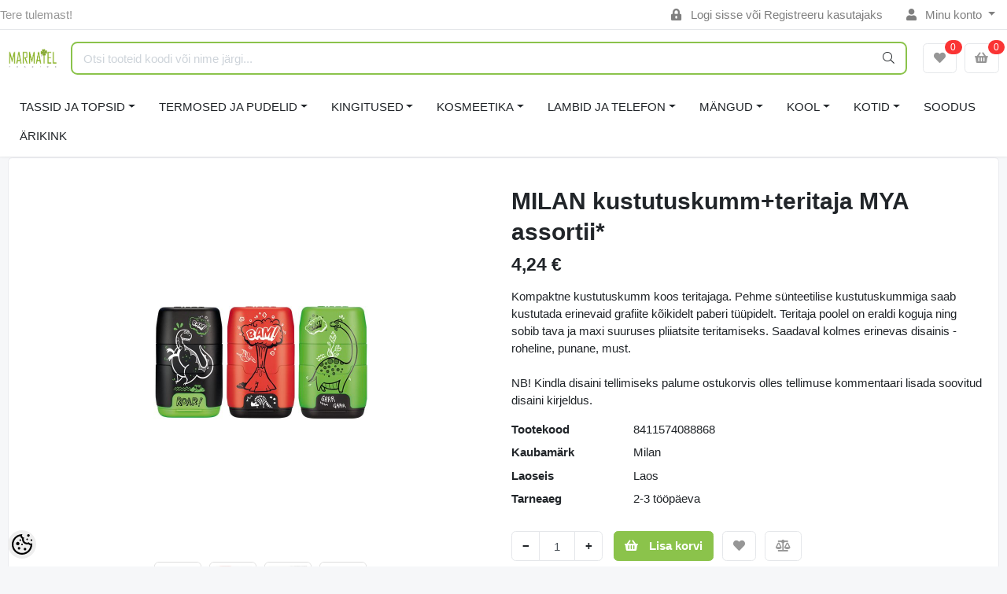

--- FILE ---
content_type: text/html; charset=UTF-8
request_url: https://www.marmatel.ee/et/a/milan-kustutuskumm-teritaja-mya-assortii%2A
body_size: 23025
content:
<!-- START TEMPLATE: layouts/no-sidebars.tpl.php --><!DOCTYPE HTML>
<html lang="et">
<head>
	<!-- START TEMPLATE: shared/head.tpl.php --><meta charset="utf-8">
<meta http-equiv="pragma" content="no-cache" />
<meta http-equiv="cache-control" content="max-age=604800" />
<meta name="viewport" content="width=device-width, initial-scale=1, shrink-to-fit=no">
<meta name="csrf-token" content="glO5wuo0QU9qEj6t6g73F6sj6K7H41YB8NE950xb" />

<meta name="keywords" content="kool, koolikaup, kustutuskumm, kustukas, teritaja, kahe auguga teritaja, koolitarbed, kustukas koos teritajaga, milan" />
<meta name="description" content="Kompaktne kustutuskumm koos teritajaga. Pehme sünteetilise kustutuskummiga saab kustutada erinevaid grafiite kõikidelt paberi tüüpidelt. Teritaja poolel on eraldi koguja ning sobib tava ja maxi suuruses pliiatsite teritamiseks. Saadaval kolmes erinevas..." />
<meta name="author" content="Marmatel Trading" />
<meta name="generator" content="ShopRoller.com" />

<meta property="og:type" content="website" />
<meta property="og:title" content="MILAN kustutuskumm+teritaja MYA assortii*" />
<meta property="og:image" content="https://www.marmatel.ee/media/marmatel-trading/.product-image/large/product/Milan/2021%20uued/4703116MY_02_1.jpg" />
<meta property="og:url" content="https://www.marmatel.ee/et/a/milan-kustutuskumm-teritaja-mya-assortii%2A" />
<meta property="og:site_name" content="Marmatel Trading" />
<meta property="og:description" content="Kompaktne kustutuskumm koos teritajaga. Pehme sünteetilise kustutuskummiga saab kustutada erinevaid grafiite kõikidelt paberi tüüpidelt. Teritaja poolel on eraldi koguja ning sobib tava ja maxi suuruses pliiatsite teritamiseks. Saadaval kolmes erinevas..." />

<base href="https://www.marmatel.ee/et/" />

<title>MILAN kusututuskumm koos teritajaga MYA</title>

	<link rel="icon" href="https://www.marmatel.ee/media/marmatel-trading/general/Marma logo/MARMATEL_LOGO_UUS_VÄIKE_veebilehele.png" />

<!-- Styles -->
<link href="https://www.marmatel.ee/skin/sophia/css/all-2922.css" rel="stylesheet" type="text/css"/>
<link rel="stylesheet" href="//code.jquery.com/ui/1.13.2/themes/base/jquery-ui.css">

<!-- Scripts -->
<script src="https://www.marmatel.ee/skin/sophia/js/jquery-2.0.0.min.js" type="text/javascript"></script>
<script src="https://code.jquery.com/ui/1.13.2/jquery-ui.js"></script>
<script src="https://www.marmatel.ee/skin/sophia/js/all-2922.js" type="text/javascript"></script>

<style id="tk-theme-configurator-css" type="text/css">
</style>
<style id="tk-custom-css" type="text/css">
/* Kui kategooria “Soodus” on eraldi klassiga (näiteks .soodus) */
.category-item.soodus .category-item__title,
.category-item.soodus a,
.category-item.soodus {
    color: #008000 !important;        /* roheline värv */
    font-weight: bold !important;     /* paks kiri */
}
/* värvimuudatused, kui hiirega peale minna */

.product-info a.icon_plus:hover, a:hover, #header #welcome a:hover{
	color:#a4d130;	
}
/* Muudab "lisa korvi" nupu nurgad ümaraks*/

.product_holder .cart .button {
    border-radius: 10px;
    padding-top: 0.75rem;
    padding-bottom: 0.75rem;
    font-size: 1.1em;
    margin-bottom: 10px;
}
.product-info .cart .button {
    border-radius: 10px;
}

.srs-header-1, .srs-header-1-mobile  {
  position: fixed;
  top: 0;
  left: 0;
  right: 0;
  z-index: 99;
  background: #fff;
}

.srs-main-1.section-main, section.section-content{
	padding-top:150px;
}

body.tk-front-page .srs-main-1.section-main{
	padding-top:130px;
}

/*Mobiili vaates headeri kõrgus ja Otsi nupu kõrgus*/
@media only screen and (max-width: 759px) {
	#header {
    height: 200px;
	}
.srs-main-1.section-main, section.section-content {
    padding-top: 120px;
}	
}
@media only screen and (max-width: 759px) {
	#header_btm {
    top: 168px;
	}
}
/*Ostukorvis Tühjenda korv nupp*/
.buttons .right .button {
    background: #aad234;
    color: #2b1818;
    margin-left: 15px;
    border-radius: 5px;
}

/*Ostukorvis Jätka ostmist ja Lisa kupong nupud- ääred ümarad*/
a.button
{
    border-radius: 5px;
}


/*.product_holder_inside {
    display: grid;
    margin: 1px;
    padding-bottom: 5px;
    overflow: hidden;
    border: 2px solid #fafafa;
    transition: all 0.3s;
    -webkit-transition: all 0.3s;
    -moz-transition: all 0.3s;
    text-align: center;
}
.product_holder .price {
    float: left;
    margin: 5px 10px 5px 10px;
    font-size: 14px;
    line-height: 23px;
    font-family: 'Open Sans', arial, sans-serif;
    font-weight: 600;
}
.product_holder .cart {
    float: right;
     
}
.product_holder .name {
    text-align: center;
    margin: 6px 12px 16px;
    font-family: 'Open Sans', arial, sans-serif;
    font-weight: 300;
    min-height: 80px;
}
.product_holder .image {
    text-align: center;
    position: relative;
    min-height: 100px;
}
*/
/*Menüü osa nurgad ümaraks*/
#menu {
    background-color: #a4d130;
   
    min-height: 60px;
    padding: 0px;
    font-family: 'Open Sans', arial, sans-serif;
    font-weight: 400;
    display: inline-block;
    width: 100%;
    border: 1px solid #aad234;
    border-radius: 15px;
}
/*Eemaldab menüü alt musta triibu*/
#menu-holder {
    border-bottom: none;
}
#menu > ul > li ul > li > a {
    text-transform: none;
	font-size: 12px;
}
#menu > ul > li > a {
	line-height: 30px;
}
#header #cart .heading a span#cart-total {
    background: url(https://www.marmatel.ee/media/marmatel-trading/general/cart.png) no-repeat;
    background-size: 27px 27px;
    background-position-x: right;
    background-position-y: center;
	
}
#header #welcome {
    top: 5px;
}
#header #cart {
    top: 16px;
}
#header #cart .heading h4 {
    font-size: 12px;
    text-transform: uppercase;
    display: inline-block;
    
}

#header #search {
    margin-top: 5px;
}
#header #cart.active .heading {
    margin-top: 0px;
}
		
#container {
	box-shadow: none;
}
.category-info h1 {
	padding: 5px;
}

#notification{
	position:fixed;
	bottom:20px;
	right:20px;
}
.success, .warning, .attention, .information {
    padding: 10px 15px;
    margin-top: 15px;
    margin-bottom: 15px;
	max-width:250px;
}

.success{
	background: #aad234 !important;
	color:#fff;
}

.success a{
	color:#fff;
	text-decoration:underline;
}

[class*=card-product] .img-wrap img {
    object-fit: contain;
}

#menu {
    min-height: 30px;
}
@media only screen and (min-width: 760px) {
	.category-list {
		display: none;
	}
}
@media only screen and (max-width: 760px) {
.product-grid .product_holder .wishlist, .product-grid .product_holder 
	.compare, .products_container .product_holder .wishlist, .products_container 
	.product_holder .compare{
		display: none;
	}

}
.category-list ul.list-item li a img { 
	display: none 
}

.category-list ul.list-item {
    display:flex;
    flex-wrap: wrap;
    justify-content: flex-start;
}

#notification {
    z-index: 99999;
}

.category-list ul.list-item li {
    width: 40%;
	background: #a4d130;
}

.frontpage_content_2 img{
    max-width: -webkit-fill-available;
}
.wishlist .compare,{
    display: none;
}
	
/* Päis nähtav ka alla kerides mobiilivaates */
header.site-header, .header-class { 
  position: fixed;
  top: 0;
  left: 0;
  width: 100%;
  z-index: 9999;
}
body {
  padding-top: 50px; 
}

@media only screen and (max-width: 1020px) { 
	/* Meant mobile portrait to show 3 products. */ 
	.marmatel-products-wrapper{
        display: grid;
        grid-template-columns: 1fr 1fr 1fr 1fr;	
	}
	
    .tk-category-page .marmatel-products-wrapper {
        display: grid;
        grid-template-columns: 1fr 1fr 1fr;
    }	
	
	.marmatel-products-wrapper .marmatel-product-wrapper-one{
        width: 100%;
        max-width: 100%;	
	}
	
    .mobile-only {
        display: block;
    }	
	
	header.section-header{
		display: none !important;
	}
	
    .srs-main-1.section-main, section.section-content {
        padding-top: 50px;
    }
	
    .topbar-mobile .logo-mobile-wrapper {
        flex-grow: 1 !important;
    }	
	

	.marmatel-product-wrapper-one{
	
	}

	
	.marmatel-product-wrapper-one .card-product-grid{
	      height: 100%;	
	}
	
    .marmatel-products-wrapper .marmatel-product-wrapper-one {
        margin-bottom: 20px;
    }	
	
	
}

@media only screen and (max-width: 780px) { 
	/* Meant mobile portrait to show 3 products. */ 
	.marmatel-products-wrapper{
        display: grid;
        grid-template-columns: 1fr 1fr 1fr;	
	}
	.marmatel-products-wrapper .marmatel-product-wrapper-one{
        width: 100%;
        max-width: 100%;	
	}
	
    .tk-category-page .marmatel-products-wrapper {
        display: grid;
        grid-template-columns: 1fr 1fr;
    }	
		
	
}
@media only screen and (max-width: 767px) { 

	
    .tk-category-page .marmatel-products-wrapper {
        display: grid;
        grid-template-columns: 1fr 1fr;
    }	
		
	
}

/* Mobile portrait – 2 toodet kõrvuti */
@media only screen and (max-width: 640px) { 
	/* Meant mobile portrait to show 2 products. */ 
	.marmatel-products-wrapper{
        display: grid;
        grid-template-columns: 1fr 1fr;	
	}
	.marmatel-products-wrapper .marmatel-product-wrapper-one{
        width: 100%;
        max-width: 100%;	
	}
	
    .topbar-mobile .logo-mobile-wrapper {
        flex-grow: 0 !important;
    }		
}

@media only screen and (max-width: 990px) and (min-width: 768px) { 
	
	.srs-features-1 .row{
        display: grid;
        grid-template-columns: 1fr 1fr;	
		gap:20px;
	}
	
	.srs-features-1 .row > div{
        width: 100%;
        max-width: 100%;
	}	
	
}

.srs-labels-details-product .article-label {
    z-index: 0;
}




.article-label-2 { background-image:url('https://www.marmatel.ee/media/marmatel-trading/general/pilt_314x314_uus.png'); background-position:left top; }
.article-label-3 { background-image:url('https://www.marmatel.ee/media/marmatel-trading/general/pilt_314x314_soodus_O.png'); background-position:left top; }
.article-label-4 { background-image:url('https://www.marmatel.ee/media/marmatel-trading/general/pilt_314X314_Viimane_O.png'); background-position:left top; }
.article-label-5 { background-image:url('https://www.marmatel.ee/media/marmatel-trading/general/TELLI_ette_roosa.png'); background-position:left top; }
</style>

<script type="text/javascript">
if(!Roller) var Roller = {};
Roller.config = new Array();
Roller.config['base_url'] = 'https://www.marmatel.ee/et/';
Roller.config['base_path'] = '/';
Roller.config['cart/addtocart/after_action'] = '1';
Roller.config['skin_url'] = 'https://www.marmatel.ee/skin/sophia/';
Roller.config['translate-fill_required_fields'] = 'Palun täida kõik kohustuslikud väljad';
Roller.t = {"form_error_fill_required_fields":"Palun t\u00e4ida k\u00f5ik kohustuslikud v\u00e4ljad","cart_error_no_items_selected":"Vali tooted!"}
/*
document.addEventListener('DOMContentLoaded', function() {
  // Select both desktop and mobile headers
  const headers = document.querySelectorAll('.srs-header-1, .srs-header-1-mobile');
  if (!headers.length) return;

  // Get tallest header height (in case they differ)
  const maxHeaderHeight = Math.max(...Array.from(headers).map(h => h.offsetHeight));

  window.addEventListener('scroll', function() {
    const scrollTop = window.scrollY || document.documentElement.scrollTop;

    headers.forEach(header => {
      if (scrollTop > maxHeaderHeight) {
        header.classList.add('sticky');
      } else {
        header.classList.remove('sticky');
      }
    });
  });
});
*/ 

</script>

<meta name="ahrefs-site-verification" content="262682ca8416859b9ad02b8c2d37763beeec6ef27cfe0557c83274b506829b6c">

    


<!-- START TEMPLATE: shared/google_analytics_tracking.tpl.php -->            <!-- Global Site Tag (gtag.js) - Google Analytics -->
        <script type="text/javascript">
            window.dataLayer = window.dataLayer || [];
            function gtag(){dataLayer.push(arguments);}
            gtag('consent', 'default', {
                'ad_user_data': 'denied',
                'ad_personalization': 'denied',
                'ad_storage': 'denied',
                'analytics_storage': 'denied',
                'wait_for_update': 500,
              });
            gtag('js', new Date());

            gtag('config', 'UA-126055723-1' );
        </script>
        <script type="text/javascript" async src="https://www.googletagmanager.com/gtag/js?id=UA-126055723-1"></script>
        <script>
        /*
         *   Called when consent changes. Assumes that consent object contains keys which
         *   directly correspond to Google consent types.
         */
        const googleUserConsentListener = function() {
            let consent = this.options;
            gtag('consent', 'update', {
                'ad_user_data': consent.marketing,
                'ad_personalization': consent.marketing,
                'ad_storage': consent.marketing,
                'analytics_storage': consent.analytics
            });
        };

        $('document').ready(function(){
            Roller.Events.on('onUserConsent', googleUserConsentListener);
        });
    </script>
    <!-- Global Site Tag (gtag.js) - Google Analytics Events -->
            <script type="text/javascript"">
                    gtag('event', 'view_item', {"currency":"EUR","value":4.24,"items":[{"item_id":"8411574088868","item_name":"MILAN kustutuskumm+teritaja MYA assortii*","item_brand":"Milan","price":4.24,"discount":0,"item_category":"KOOL","item_category1":"KUSTUTUSKUMMID, TERITAJAD"}]});
                </script>
    
    <!-- Global Site Tag (gtag.js) - Google Analytics Event listeners -->
	<!-- END TEMPLATE: shared/google_analytics_tracking.tpl.php --><!-- START TEMPLATE: shared/facebookads_pixel.tpl.php -->    <!-- Facebook Pixel Code -->
            <!-- Facebook Pixel Code -->
<script>
  !function(f,b,e,v,n,t,s)
  {if(f.fbq)return;n=f.fbq=function(){n.callMethod?
  n.callMethod.apply(n,arguments):n.queue.push(arguments)};
  if(!f._fbq)f._fbq=n;n.push=n;n.loaded=!0;n.version='2.0';
  n.queue=[];t=b.createElement(e);t.async=!0;
  t.src=v;s=b.getElementsByTagName(e)[0];
  s.parentNode.insertBefore(t,s)}(window, document,'script',
  'https://connect.facebook.net/en_US/fbevents.js');
  fbq('init', '599509657579285');
  fbq('track', 'PageView');
</script>
<noscript><img height="1" width="1" style="display:none"
  src="https://www.facebook.com/tr?id=599509657579285&ev=PageView&noscript=1"
/></noscript>
<!-- End Facebook Pixel Code -->    
    <script>
        /*
		 *   Called when consent changes. Assumes that consent object contains keys which
		 *   directly correspond to Google consent types.
		 */
        const fbConsentListener = function() {
            let consent = this.options;
            if (consent.analytics == 'granted')
            {

                fbq('consent', 'grant');
            }
        };

        $('document').ready(function(){
            Roller.Events.on('onUserConsent', fbConsentListener);
        });
    </script>

        <script type="text/javascript">
		        fbq('track', 'ViewContent', {"content_ids":["8411574088868"],"content_category":"Products","content_type":"product","value":4.23832,"currency":"EUR"});
		    </script>
    
    <!--  Facebook Pixel event listeners  -->
	        <script type="text/javascript">
            $(function(){
                                Roller.Events.on('roller:add-to-cart', 
				function() {
									
					if (this.options.length == 0) {
						return true;
					}
					
					if (!$.isArray(this.options)) {
						//wrap event options to array
						this.options = [this.options];
					}
					
					var data = {
						content_type : 'product',
						currency : 'EUR',
						value : 0,
						contents : []
					};
					
					//event value counter
					event_value = 0;
					
					$.each(this.options, function() {
						event_value = event_value + (this.product_price_value * this.qty); 
						data.contents.push({
							id : this.product_sku,
							item_price : this.product_price_value,
							quantity : this.qty,
						})	
					});
					
					//push event value
					data.value = event_value;
					
					fbq('track', 'AddToCart', data);
				}
				
			);
                            });
        </script>
	    <!-- End Facebook Pixel Code -->

<!-- END TEMPLATE: shared/facebookads_pixel.tpl.php -->



<!-- START TEMPLATE: components/configurator-new.tpl.php --><!-- Konfiguraator -->

<style>
.configurator-sr-button svg{
  width: 24px;
  height: 24px;
}
.configurator-sr-button.close-conf-button {
	top: -5px;
	right: 120px;
	position: absolute;
	opacity:0;
	visibility:hidden;	
}
.configurator-sr-button.admin-conf-button{
	top: -5px;
	right: 60px;
	position: absolute;
	opacity:0;
	visibility:hidden;
}	
</style>







		
	






<div id="dynamic-styles-srs-conf">
	
	
	
	

<style>

:root {
	--primary-color-h: 88;
 	--primary-color-s: 50%;
	--primary-color-l: 53%;
  	--primary: hsl(var(--primary-color-h), var( --primary-color-s), calc(var(--primary-color-l) + 0%));
	--primary-darken:  hsl(var(--primary-color-h), var( --primary-color-s), calc(var(--primary-color-l) - 5%));
	--primary-lighten:  hsl(var(--primary-color-h), var( --primary-color-s), calc(var(--primary-color-l) + 40%));
	--rgbColor: rgba(139, 195, 75, 0.4);
	--rgbred: 139;
	--rgbgreen: 195;
	--rgblue: 75	
}
	
.btn-primary {
    background-color: var(--primary);
	border-color: var(--primary);
}
	
	
.btn-primary:hover {
    color: #fff;
    background-color: var(--primary-darken);
    border-color: var(--primary-darken);
}		
	
.btn-primary:hover {
    color: #fff;
}	
	
.filter-group.box_filter.box_filter_price .ui-slider-horizontal .ui-slider-handle{
	background-color: var(--primary);
}	
	
.itemside a.title:hover {
    color: var(--primary);
}	
	
.btn-light:not(:disabled):not(.disabled):active, .btn-light:not(:disabled):not(.disabled).active, .show > .btn-light.dropdown-toggle {
    color: #212529;
    background-color: var(--primary-lighten);
    border-color: var(--primary);
}	
	
.search-header {
	border: 2px solid var(--primary);
}
	
.section-footer ul a:hover, a:hover, .navbar-main .nav-link:hover, .dropdown-large a:hover, .list-menu a:hover, .btn-light.active i,[class*=card-product] a.title:hover, .nav-home-aside .menu-category a:hover {
	color: var(--primary);
}	

.dropdown-item.active, .dropdown-item:active {
	background-color: var(--primary);
}	
	
.custom-control-input:checked ~ .custom-control-label::before {
	border-color: var(--primary);
	background-color: var(--primary);
}	
	
.hover-border-primary:hover, .gallery-wrap .thumbs-wrap .item-thumb:hover {
	border-color: var(--primary) !important;
}	
	
.btn-primary:not(:disabled):not(.disabled):active, .btn-primary:not(:disabled):not(.disabled).active, .show > .btn-primary.dropdown-toggle {
    color: #fff;
    background-color: var(--primary-darken);
    border-color: var(--primary-darken);
}		
	
.form-control:focus {
    border-color: var(--primary);
    outline: 0;
	box-shadow: 0 0 0 0.2rem rgb(var(--rgbred) var(--rgbgreen) var(--rgblue) / 25%);
}	
	
.bg-light {
    background-color: rgb(var(--rgbred) var(--rgbgreen) var(--rgblue) / 25%) !important;
}	
	
.btn-primary:focus, .btn-primary.focus {
    box-shadow: 0 0 0 0.2rem rgb(var(--rgbred) var(--rgbgreen) var(--rgblue) / 50%) !important;
}	

.btn-link:hover{
	 color: var(--primary);
}
	
	
#searchMobileOpen.btn-light i, #openMobileCategories.btn-light i{
	color: #fff !important;
}	


	

	
</style>	
</div>	


	




<script>
	function HEXtoHSL(hex) {
		hex = hex.replace(/#/g, '');
		if (hex.length === 3) {
			hex = hex.split('').map(function (hex) {
				return hex + hex;
			}).join('');
		}
		var result = /^([a-f\d]{2})([a-f\d]{2})([a-f\d]{2})[\da-z]{0,0}$/i.exec(hex);
		if (!result) {
			return null;
		}
		var r = parseInt(result[1], 16);
		var g = parseInt(result[2], 16);
		var b = parseInt(result[3], 16);
		r /= 255, g /= 255, b /= 255;
		var max = Math.max(r, g, b),
			min = Math.min(r, g, b);
		var h, s, l = (max + min) / 2;
		if (max == min) {
			h = s = 0;
		} else {
			var d = max - min;
			s = l > 0.5 ? d / (2 - max - min) : d / (max + min);
			switch (max) {
			case r:
				h = (g - b) / d + (g < b ? 6 : 0);
				break;
			case g:
				h = (b - r) / d + 2;
				break;
			case b:
				h = (r - g) / d + 4;
				break;
			}
			h /= 6;
		}
		s = s * 100;
		s = Math.round(s);
		l = l * 100;
		l = Math.round(l);
		h = Math.round(360 * h);

		return {
			h: h,
			s: s,
			l: l
		};
	}	
</script>	




<!-- END TEMPLATE: components/configurator-new.tpl.php --><!-- END TEMPLATE: shared/head.tpl.php --></head>
<body class="browser-chrome browser-chrome-131.0.0.0 tk-language-et_EE page-template-layouts-no-sidebars content-template-pages-product tk-product-page">


<div id="fb-root"></div>
<script type="text/plain" data-category="analytics" async defer crossorigin="anonymous" src="https://connect.facebook.net/et_EE/sdk.js#xfbml=1&version=v11.0&appId=386731248061277&autoLogAppEvents=1"></script>
<!-- START TEMPLATE: shared/site_segments.tpl.php --><!-- END TEMPLATE: shared/site_segments.tpl.php --><script>changeClass()</script><!-- START TEMPLATE: page/common/after_body_start.tpl.php --><!-- END TEMPLATE: page/common/after_body_start.tpl.php -->
<!-- START TEMPLATE: sections/header-1.tpl.php --><header class="d-none d-md-block srs-header-1 section-header">

	<nav class="navbar navbar-light p-0 navbar-expand border-bottom">
		<div class="container">
			<ul class="navbar-nav mr-auto">
				<li class="nav-item text-muted">Tere tulemast!</li>
			</ul>
			<ul class="navbar-nav">

													<li class="nav-item">
						<a href="https://www.marmatel.ee/et/account/login" class="nav-link">
							<i class="fas fa-lock-alt mr-2"></i>
							Logi sisse							või							Registreeru kasutajaks						</a>
					</li>
								
																		<li class="nav-item dropdown">
						<a href="#" class="nav-link dropdown-toggle" data-toggle="dropdown">
							<i class="fas fa-user mr-2"></i>
							Minu konto						</a>
						<ul class="dropdown-menu dropdown-menu-right small">
															<li><a class="dropdown-item" href="https://www.marmatel.ee/et/account/myaccount">Minu konto</a></li>
															<li><a class="dropdown-item" href="https://www.marmatel.ee/et/order/list">Tellimuste ajalugu</a></li>
															<li><a class="dropdown-item" href="https://www.marmatel.ee/et/account/products">Tellitud tooted</a></li>
															<li><a class="dropdown-item" href="https://www.marmatel.ee/et/account/wishlist">Soovikorv</a></li>
															<li><a class="dropdown-item" href="https://www.marmatel.ee/et/account/compare">Vaata võrdlust</a></li>
													</ul>
					</li>
				
															</ul>
		</div>
	</nav>

	<div class="container">
		<section class="header-main">
			<div class="row row-sm align-items-center">

								<div class="col-6 col-sm col-md col-lg  flex-grow-0">
					<a href="https://www.marmatel.ee/et/" class="brand-wrap">
													<img class="logo" src="https://www.marmatel.ee/media/marmatel-trading/general/Marma logo/MARMATEL_LOGO_UUS_VÄIKE_veebilehele.png" alt="Kohvitopsid ja termoskruusid- Marmatel">
											</a>
				</div>

								<div class="col-lg-6 col-xl col-md-5 col-sm-12 flex-grow-1">
					<form class="position-relative" id="searchForm" action="https://www.marmatel.ee/et/search" method="get">
						<div class="search-header">
							<input type="hidden" name="page" value="1" />
							<div class="input-group">
								<input class="form-control" type="text" name="q" value="" placeholder="Otsi tooteid koodi või nime järgi..." autocomplete="off">
								<button class="btn" type="submit"><i class="fal fa-search"></i></button>
							</div>
						</div>
					</form>
					<script src="https://www.marmatel.ee/skin/sophia/../base2/jquery.srcSearchAutocomplete1/jquery.srcSearchAutocomplete1.js"></script>
					<script>
						jQuery(document).ready(function($)
						{
							$('#searchForm').srcSearchAutocomplete1({
								'search_url': 'https://www.marmatel.ee/et/search/autocomplete2.json',
								'no_results_text': ''
							});
						});
					</script>
				</div>

								<div class="col-6 col-sm col-md col-lg flex-md-grow-0">
					<div class="category-wrap d-none d-md-inline-block">
						<button type="button" class="btn btn-light dropdown-toggle font-weight-normal" data-toggle="modal" data-target="#sreBrandsModal">
							Kaubamärgid						</button>
					</div>
				</div>
				<div class="modal" id="sreBrandsModal" tabindex="-1">
					<div class="modal-dialog modal-xl">
						<div class="modal-content">
							<div class="modal-header">
								<h5 class="modal-title">Kaubamärgid</h5>
								<button type="button" class="close" data-dismiss="modal" aria-label="Close">
									<span aria-hidden="true">&times;</span>
								</button>
							</div>
							<div class="modal-body d-flex flex-wrap justify-content-center align-items-center">
								<div class="text-center py-5">
									<i class="fas fa-spinner fa-2x fa-spin text-primary"></i>
								</div>
							</div>
						</div>
					</div>
				</div>

													<div class="col col-lg col-md flex-grow-0">
						<a class="btn btn-block btn-light" id="sreWishlistIcon" href="https://www.marmatel.ee/et/account/wishlist">
							<i class="fas fa-heart"></i>
							<!-- START TEMPLATE: components/header-icons-counter.tpl.php -->
<span id="wishlist-counter" class="notify notify-edited-header">
	<span class="ajax-inner">0</span>
</span>


<!-- END TEMPLATE: components/header-icons-counter.tpl.php -->						</a>
					</div>
				
													<div class="col col-lg col-md flex-grow-0">
						
						<a class="btn btn-block btn-light" id="sreCartIcon" href="https://www.marmatel.ee/et/cart">
							<i class="fas fa-shopping-basket"></i>
							<!-- START TEMPLATE: components/header-icons-counter.tpl.php -->
<span id="cart-counter" class="notify notify-edited-header">
	<span class="ajax-inner">0</span>
</span>


<!-- END TEMPLATE: components/header-icons-counter.tpl.php -->						</a>
					</div>
				
			</div>
		</section>
	</div>

			
		
	
	
		<div class="container">
		<nav class="navbar navbar-main navbar-expand pl-0">
			<ul class="navbar-nav flex-wrap">	
				
									
					
									
				<li class="nav-item dropdown">
					<a class="nav-link dropdown-toggle" href="https://www.marmatel.ee/et/c/tassid-ja-topsid" data-toggle="dropdown">TASSID JA TOPSID</a>
					<div class="dropdown-menu dropdown-large">
						<div class="dropdown-menu-flex">
						<div class="dropdown-left-side-srs">
																							<a href="https://www.marmatel.ee/et/c/espressotassid-50ml">ESPRESSOTASSID</a>
																															<a href="https://www.marmatel.ee/et/c/tassid-ja-topsid-kuni-350ml">TASSID JA TOPSID KUNI 350ml</a>
																															<a href="https://www.marmatel.ee/et/c/suured-tassid-ja-topsid">SUURED TASSID JA TOPSID</a>
																															<a href="https://www.marmatel.ee/et/c/lisad">LISAD</a>
																				
													<a href="https://www.marmatel.ee/et/c/tassid-ja-topsid" class="last-parent-menu">Kuva tooted</a>
												</div>
						
							
						<div class="dropdown-right-side-srs inactive">
																	
																		
																	
																		
																	
																		
																	
																		
														</div>
							
						
						
					</div>
					</div>
					
					
				</li>				
				
									
				
									
					
									
				<li class="nav-item dropdown">
					<a class="nav-link dropdown-toggle" href="https://www.marmatel.ee/et/c/termosed-ja-pudelid" data-toggle="dropdown">TERMOSED JA PUDELID</a>
					<div class="dropdown-menu dropdown-large">
						<div class="dropdown-menu-flex">
						<div class="dropdown-left-side-srs">
																							<a href="https://www.marmatel.ee/et/c/lastepudelid">LASTEPUDELID</a>
																															<a href="https://www.marmatel.ee/et/c/lastetermosed-5">LASTETERMOSED</a>
																															<a href="https://www.marmatel.ee/et/c/termoskruusid-3">TERMOSKRUUSID</a>
																															<a href="https://www.marmatel.ee/et/c/termosnoud-1">TERMOSNÕUD</a>
																															<a href="https://www.marmatel.ee/et/c/termospudelid-3">TERMOSPUDELID</a>
																															<a href="https://www.marmatel.ee/et/c/veepudelid">VEEPUDELID</a>
																															<a href="https://www.marmatel.ee/et/c/runbott-termosed">RUNBOTT termosed</a>
																															<a href="https://www.marmatel.ee/et/c/soodus-termospudelid-45">SOODUS termospudelid -45%</a>
																				
													<a href="https://www.marmatel.ee/et/c/termosed-ja-pudelid" class="last-parent-menu">Kuva tooted</a>
												</div>
						
							
						<div class="dropdown-right-side-srs inactive">
																	
																		
																	
																		
																	
																		
																	
																		
																	
																		
																	
																		
																	
																		
																	
																		
														</div>
							
						
						
					</div>
					</div>
					
					
				</li>				
				
									
				
									
					
									
				<li class="nav-item dropdown">
					<a class="nav-link dropdown-toggle" href="https://www.marmatel.ee/et/c/kingitused-1" data-toggle="dropdown">KINGITUSED</a>
					<div class="dropdown-menu dropdown-large">
						<div class="dropdown-menu-flex">
						<div class="dropdown-left-side-srs">
																							<a href="https://www.marmatel.ee/et/c/sobrale">SÕBRALE</a>
																															<a href="https://www.marmatel.ee/et/c/kodu-ja-kook">KODU JA KÖÖK</a>
																															<a href="https://www.marmatel.ee/et/c/sokid-ja-sussid">SOKID JA SUSSID</a>
																															<a href="https://www.marmatel.ee/et/c/rahakaart">RAHAKAART</a>
																															<a href="https://www.marmatel.ee/et/c/pakkematerjal-6">PAKKEMATERJAL</a>
																															<a href="https://www.marmatel.ee/et/c/postkaart">POSTKAART</a>
																															<a href="https://www.marmatel.ee/et/c/jalgratturile">JALGRATTURILE</a>
																															<a href="https://www.marmatel.ee/et/c/jarjehoidjad-ja-meened">JÄRJEHOIDJAD JA MEENED</a>
																															<a href="https://www.marmatel.ee/et/c/ukssarvik">ÜKSSARVIK</a>
																															<a href="https://www.marmatel.ee/et/c/kollid">KOLLID</a>
																															<a href="https://www.marmatel.ee/et/c/isale">ISALE</a>
																															<a href="https://www.marmatel.ee/et/c/joulud-1">JÕULUD</a>
																				
													<a href="https://www.marmatel.ee/et/c/kingitused-1" class="last-parent-menu">Kuva tooted</a>
												</div>
						
							
						<div class="dropdown-right-side-srs inactive">
																	
																		
																	
																		
																	
																		
																	
																		
																	
																		
																	
																		
																	
																		
																	
																		
																	
																		
																	
																		
																	
																		
																	
																		
														</div>
							
						
						
					</div>
					</div>
					
					
				</li>				
				
									
				
									
					
									
				<li class="nav-item dropdown">
					<a class="nav-link dropdown-toggle" href="https://www.marmatel.ee/et/c/kosmeetika-3" data-toggle="dropdown">KOSMEETIKA</a>
					<div class="dropdown-menu dropdown-large">
						<div class="dropdown-menu-flex">
						<div class="dropdown-left-side-srs">
																							<a href="https://www.marmatel.ee/et/c/kosmeetikakotid-3">KOSMEETIKAKOTID</a>
																															<a href="https://www.marmatel.ee/et/c/huulepalsamid">HUULEPALSAMID</a>
																															<a href="https://www.marmatel.ee/et/c/aksessuaarid-1">AKSESSUAARID</a>
																															<a href="https://www.marmatel.ee/et/c/maskid">MASKID</a>
																				
													<a href="https://www.marmatel.ee/et/c/kosmeetika-3" class="last-parent-menu">Kuva tooted</a>
												</div>
						
							
						<div class="dropdown-right-side-srs inactive">
																	
																		
																	
																		
																	
																		
																	
																		
														</div>
							
						
						
					</div>
					</div>
					
					
				</li>				
				
									
				
									
					
									
				<li class="nav-item dropdown">
					<a class="nav-link dropdown-toggle" href="https://www.marmatel.ee/et/c/lambid-ja-telefon" data-toggle="dropdown">LAMBID JA TELEFON</a>
					<div class="dropdown-menu dropdown-large">
						<div class="dropdown-menu-flex">
						<div class="dropdown-left-side-srs">
																							<a href="https://www.marmatel.ee/et/c/lambid">LAMBID</a>
																															<a href="https://www.marmatel.ee/et/c/raamatulambid">RAAMATULAMBID</a>
																															<a href="https://www.marmatel.ee/et/c/telefonile">TELEFONILE</a>
																				
													<a href="https://www.marmatel.ee/et/c/lambid-ja-telefon" class="last-parent-menu">Kuva tooted</a>
												</div>
						
							
						<div class="dropdown-right-side-srs inactive">
																	
																		
																	
																		
																	
																		
														</div>
							
						
						
					</div>
					</div>
					
					
				</li>				
				
									
				
									
					
									
				<li class="nav-item dropdown">
					<a class="nav-link dropdown-toggle" href="https://www.marmatel.ee/et/c/mangud-1" data-toggle="dropdown">MÄNGUD</a>
					<div class="dropdown-menu dropdown-large">
						<div class="dropdown-menu-flex">
						<div class="dropdown-left-side-srs">
																							<a href="https://www.marmatel.ee/et/c/pusled-323">PUSLED</a>
																															<a href="https://www.marmatel.ee/et/c/manguasjad-3">MÄNGUASJAD</a>
																															<a href="https://www.marmatel.ee/et/c/lauamangud-1">LAUAMÄNGUD</a>
																															<a href="https://www.marmatel.ee/et/c/elektrooniline-mang">ELEKTROONILINE MÄNG</a>
																															<a href="https://www.marmatel.ee/et/c/tatoveeringud">TÄTOVEERINGUD</a>
																															<a href="https://www.marmatel.ee/et/c/stressipallid">STRESSIPALLID</a>
																				
													<a href="https://www.marmatel.ee/et/c/mangud-1" class="last-parent-menu">Kuva tooted</a>
												</div>
						
							
						<div class="dropdown-right-side-srs inactive">
																	
																		
																	
																		
																	
																		
																	
																		
																	
																		
																	
																		
														</div>
							
						
						
					</div>
					</div>
					
					
				</li>				
				
									
				
									
					
									
				<li class="nav-item dropdown">
					<a class="nav-link dropdown-toggle" href="https://www.marmatel.ee/et/c/kool-1" data-toggle="dropdown">KOOL</a>
					<div class="dropdown-menu dropdown-large">
						<div class="dropdown-menu-flex">
						<div class="dropdown-left-side-srs">
																							<a href="https://www.marmatel.ee/et/c/joonlauad-3">JOONLAUAD</a>
																															<a href="https://www.marmatel.ee/et/c/pastakad">PASTAKAD</a>
																															<a href="https://www.marmatel.ee/et/c/harilikud-pliiatsid">HARILIKUD PLIIATSID</a>
																															<a href="https://www.marmatel.ee/et/c/varvipliiatsid">VÄRVIPLIIATSID</a>
																															<a href="https://www.marmatel.ee/et/c/viltpliiatis-markerid">VILTPLIIATIS, MARKERID</a>
																															<a href="https://www.marmatel.ee/et/c/markmikud-277">MÄRKMIKUD</a>
																															<a href="https://www.marmatel.ee/et/c/markmelehed-3">MÄRKMELEHED</a>
																															<a href="https://www.marmatel.ee/et/c/kustutuskummid-teritajad-1">KUSTUTUSKUMMID, TERITAJAD</a>
																															<a href="https://www.marmatel.ee/et/c/kalkulaatorid-1">KALKULAATORID</a>
																															<a href="https://www.marmatel.ee/et/c/korrektorid-1">KORREKTORID</a>
																															<a href="https://www.marmatel.ee/et/c/lauamatid-323">LAUAMATID</a>
																															<a href="https://www.marmatel.ee/et/c/kaarid-loikurid">KÄÄRID, LÕIKURID</a>
																															<a href="https://www.marmatel.ee/et/c/liimid-teibid">LIIMID, TEIBID</a>
																															<a href="https://www.marmatel.ee/et/c/mapid-registraatorid-1">MAPID, REGISTRAATORID</a>
																															<a href="https://www.marmatel.ee/et/c/kontoritarbed-23">KONTORITARBED</a>
																															<a href="https://www.marmatel.ee/et/c/kunstitarbed">KUNSTITARBED</a>
																															<a href="https://www.marmatel.ee/et/c/pinalid-1">PINALID</a>
																															<a href="https://www.marmatel.ee/et/c/kustutatavad-geelpliiatsid-1">KUSTUTATAVAD GEELPLIIATSID</a>
																				
													<a href="https://www.marmatel.ee/et/c/kool-1" class="last-parent-menu">Kuva tooted</a>
												</div>
						
							
						<div class="dropdown-right-side-srs inactive">
																	
																		
																	
																		
																	
																		
																	
																		
																	
																		
																	
																		
																	
																		
																	
																		
																	
																		
																	
																		
																	
																		
																	
																		
																	
																		
																	
																		
																	
																		
																	
																		
																	
																		
																	
																		
														</div>
							
						
						
					</div>
					</div>
					
					
				</li>				
				
									
				
									
					
									
				<li class="nav-item dropdown">
					<a class="nav-link dropdown-toggle" href="https://www.marmatel.ee/et/c/kotid-6" data-toggle="dropdown">KOTID</a>
					<div class="dropdown-menu dropdown-large">
						<div class="dropdown-menu-flex">
						<div class="dropdown-left-side-srs">
																							<a href="https://www.marmatel.ee/et/c/poekotid-6">POEKOTID</a>
																															<a href="https://www.marmatel.ee/et/c/tekstiilkotid-1">TEKSTIILKOTID</a>
																															<a href="https://www.marmatel.ee/et/c/seljakotid">SELJAKOTID</a>
																															<a href="https://www.marmatel.ee/et/c/andmekaitsjad">ANDMEKAITSJAD</a>
																															<a href="https://www.marmatel.ee/et/c/aksessuaarid">AKSESSUAARID</a>
																															<a href="https://www.marmatel.ee/et/c/vihmavarjud-1">VIHMAVARJUD</a>
																				
													<a href="https://www.marmatel.ee/et/c/kotid-6" class="last-parent-menu">Kuva tooted</a>
												</div>
						
							
						<div class="dropdown-right-side-srs inactive">
																	
																		
																	
																		
																	
																		
																	
																		
																	
																		
																	
																		
														</div>
							
						
						
					</div>
					</div>
					
					
				</li>				
				
									
				
									
					
										<li class="nav-item">
						<a class="nav-link" href="https://www.marmatel.ee/et/c/soodus-7">
							SOODUS						</a>	
					</li>
									
				
									
					
										<li class="nav-item">
						<a class="nav-link" href="https://www.marmatel.ee/et/c/arikink-1">
							ÄRIKINK						</a>	
					</li>
									
				
							</ul>
		</nav>
	</div>
				

</header>

<div class="srs-header-1-mobile">
<!-- START TEMPLATE: sections/headers/srs-mobile-header-1.tpl.php -->

<div class="container topbar-container padding-y mobile-only">
	<div class="card card-body">
		<div class="topbar-mobile">

			<div class="row row-sm align-items-center">

				<div class="col col-lg col-md flex-grow-0">
					<a id="openMobileCategories" class="btn btn-block btn-primary btn-light"><i class="fal fa-light fa-bars"></i></a>  
				</div>


								<div class="logo-mobile-wrapper col col-lg col-md flex-grow-1">
					<a href="https://www.marmatel.ee/et/" class="brand-wrap">
												<img class="logo" src="https://www.marmatel.ee/media/marmatel-trading/general/Marma logo/MARMATEL_LOGO_UUS_VÄIKE_veebilehele.png" alt="Kohvitopsid ja termoskruusid- Marmatel">
											</a>
				</div>	

				<div class="col col-lg col-md flex-grow-0">
					<a id="searchMobileOpen" class="btn btn-block btn-primary btn-light"><i class="fal fa-search opacity-50 text-dark "></i></a>  
				</div>	

												<div class="col col-lg col-md flex-grow-0">
					<a class="btn btn-block btn-light" id="sreWishlistIcon" href="https://www.marmatel.ee/et/account/wishlist">
						<i class="fas fa-heart"></i>
						<!-- START TEMPLATE: components/header-icons-counter.tpl.php -->
<span id="wishlist-counter-mobile" class="notify notify-edited-header">
	<span class="ajax-inner">0</span>
</span>


<!-- END TEMPLATE: components/header-icons-counter.tpl.php -->					</a>
				</div>
				
												<div class="col col-lg col-md flex-grow-0">
					<a class="btn btn-block btn-light" id="sreCartIcon" href="https://www.marmatel.ee/et/cart">
						<i class="fas fa-shopping-basket"></i>
						<!-- START TEMPLATE: components/header-icons-counter.tpl.php -->
<span id="cart-counter-mobile" class="notify notify-edited-header">
	<span class="ajax-inner">0</span>
</span>


<!-- END TEMPLATE: components/header-icons-counter.tpl.php -->					</a>
				</div>
				
			</div>
		</div>
	</div>
</div>


<div class="search-mobile mobile-only container">
	<div class="card">
	<div class="card-body">
	<form class="form-mobile-search" id="searchForm-mobile" action="https://www.marmatel.ee/et/search" method="get">
		<div class="search-header">
			<input type="hidden" name="page" value="1" />
			<div class="input-group">
				<input class="form-control" type="text" name="q" value="" placeholder="Otsi tooteid koodi või nime järgi..." autocomplete="off">
				<button class="btn" type="submit"><i class="fal fa-search"></i></button>
			</div>
		</div>
	</form>
	<script src="https://www.marmatel.ee/skin/sophia/../base2/jquery.srcSearchAutocomplete1/jquery.srcSearchAutocomplete1.js"></script>
	<script>
		jQuery(document).ready(function($)
							   {
			$('#searchForm-mobile').srcSearchAutocomplete1({
				'search_url': 'https://www.marmatel.ee/et/search/autocomplete2.json',
				'no_results_text': ''
			});
		});
	</script>
</div>
</div>		
</div>	
	
<div class="sidebar-mobile card mobile-only">
	<div class="card-body">
		<div class="close-categories btn"><i class="far fa-window-close hover-btn-grow"></i></div>
		<!-- START TEMPLATE: sections/catalog-sidebar-mobile.tpl.php --><div class="">
	<div class="d-md-block">

				
		
		<nav class="navbar navbar-light p-0 navbar-expand border-bottom">
			<div class="container">
				<ul class="navbar-nav mr-auto">
					<li class="nav-item text-muted">Tere tulemast!</li>
				</ul>
				<ul class="navbar-nav">

															<li class="nav-item">
						<a href="https://www.marmatel.ee/et/account/login" class="nav-link">
							<i class="fas fa-lock-alt mr-2"></i>
							Logi sisse							või							Registreeru kasutajaks						</a>
					</li>
										
																				<li class="nav-item dropdown">
						<a href="#" class="nav-link dropdown-toggle" data-toggle="dropdown">
							<i class="fas fa-user mr-2"></i>
							Minu konto						</a>
						<ul class="dropdown-menu dropdown-menu-right small">
														<li><a class="dropdown-item" href="https://www.marmatel.ee/et/account/myaccount">Minu konto</a></li>
														<li><a class="dropdown-item" href="https://www.marmatel.ee/et/order/list">Tellimuste ajalugu</a></li>
														<li><a class="dropdown-item" href="https://www.marmatel.ee/et/account/products">Tellitud tooted</a></li>
														<li><a class="dropdown-item" href="https://www.marmatel.ee/et/account/wishlist">Soovikorv</a></li>
														<li><a class="dropdown-item" href="https://www.marmatel.ee/et/account/compare">Vaata võrdlust</a></li>
													</ul>
					</li>
					
																			</ul>
			</div>
		</nav>	
		

		
				<div class="container">
		<div class="filter-content collapse show padding-y" id="sidebar-categories" style="">
			<div class="inner">
				<ul class="list-menu">
											
										<li><a class="dropdown-toggle collapsed" data-toggle="collapse" data-target="#sidebar-dropdown2-category-471" aria-expanded="false" href="https://www.marmatel.ee/et/c/tassid-ja-topsid">TASSID JA TOPSID </a></li>
					<ul id="sidebar-dropdown2-category-471" class="collapse">
												<li><a href="https://www.marmatel.ee/et/c/espressotassid-50ml">ESPRESSOTASSID</a></li>
												<li><a href="https://www.marmatel.ee/et/c/tassid-ja-topsid-kuni-350ml">TASSID JA TOPSID KUNI 350ml</a></li>
												<li><a href="https://www.marmatel.ee/et/c/suured-tassid-ja-topsid">SUURED TASSID JA TOPSID</a></li>
												<li><a href="https://www.marmatel.ee/et/c/lisad">LISAD</a></li>
											</ul>					
																
										<li><a class="dropdown-toggle collapsed" data-toggle="collapse" data-target="#sidebar-dropdown2-category-472" aria-expanded="false" href="https://www.marmatel.ee/et/c/termosed-ja-pudelid">TERMOSED JA PUDELID </a></li>
					<ul id="sidebar-dropdown2-category-472" class="collapse">
												<li><a href="https://www.marmatel.ee/et/c/lastepudelid">LASTEPUDELID</a></li>
												<li><a href="https://www.marmatel.ee/et/c/lastetermosed-5">LASTETERMOSED</a></li>
												<li><a href="https://www.marmatel.ee/et/c/termoskruusid-3">TERMOSKRUUSID</a></li>
												<li><a href="https://www.marmatel.ee/et/c/termosnoud-1">TERMOSNÕUD</a></li>
												<li><a href="https://www.marmatel.ee/et/c/termospudelid-3">TERMOSPUDELID</a></li>
												<li><a href="https://www.marmatel.ee/et/c/veepudelid">VEEPUDELID</a></li>
												<li><a href="https://www.marmatel.ee/et/c/runbott-termosed">RUNBOTT termosed</a></li>
												<li><a href="https://www.marmatel.ee/et/c/soodus-termospudelid-45">SOODUS termospudelid -45%</a></li>
											</ul>					
																
										<li><a class="dropdown-toggle collapsed" data-toggle="collapse" data-target="#sidebar-dropdown2-category-474" aria-expanded="false" href="https://www.marmatel.ee/et/c/kingitused-1">KINGITUSED </a></li>
					<ul id="sidebar-dropdown2-category-474" class="collapse">
												<li><a href="https://www.marmatel.ee/et/c/sobrale">SÕBRALE</a></li>
												<li><a href="https://www.marmatel.ee/et/c/kodu-ja-kook">KODU JA KÖÖK</a></li>
												<li><a href="https://www.marmatel.ee/et/c/sokid-ja-sussid">SOKID JA SUSSID</a></li>
												<li><a href="https://www.marmatel.ee/et/c/rahakaart">RAHAKAART</a></li>
												<li><a href="https://www.marmatel.ee/et/c/pakkematerjal-6">PAKKEMATERJAL</a></li>
												<li><a href="https://www.marmatel.ee/et/c/postkaart">POSTKAART</a></li>
												<li><a href="https://www.marmatel.ee/et/c/jalgratturile">JALGRATTURILE</a></li>
												<li><a href="https://www.marmatel.ee/et/c/jarjehoidjad-ja-meened">JÄRJEHOIDJAD JA MEENED</a></li>
												<li><a href="https://www.marmatel.ee/et/c/ukssarvik">ÜKSSARVIK</a></li>
												<li><a href="https://www.marmatel.ee/et/c/kollid">KOLLID</a></li>
												<li><a href="https://www.marmatel.ee/et/c/isale">ISALE</a></li>
												<li><a href="https://www.marmatel.ee/et/c/joulud-1">JÕULUD</a></li>
											</ul>					
																
										<li><a class="dropdown-toggle collapsed" data-toggle="collapse" data-target="#sidebar-dropdown2-category-552" aria-expanded="false" href="https://www.marmatel.ee/et/c/kosmeetika-3">KOSMEETIKA </a></li>
					<ul id="sidebar-dropdown2-category-552" class="collapse">
												<li><a href="https://www.marmatel.ee/et/c/kosmeetikakotid-3">KOSMEETIKAKOTID</a></li>
												<li><a href="https://www.marmatel.ee/et/c/huulepalsamid">HUULEPALSAMID</a></li>
												<li><a href="https://www.marmatel.ee/et/c/aksessuaarid-1">AKSESSUAARID</a></li>
												<li><a href="https://www.marmatel.ee/et/c/maskid">MASKID</a></li>
											</ul>					
																
										<li><a class="dropdown-toggle collapsed" data-toggle="collapse" data-target="#sidebar-dropdown2-category-549" aria-expanded="false" href="https://www.marmatel.ee/et/c/lambid-ja-telefon">LAMBID JA TELEFON </a></li>
					<ul id="sidebar-dropdown2-category-549" class="collapse">
												<li><a href="https://www.marmatel.ee/et/c/lambid">LAMBID</a></li>
												<li><a href="https://www.marmatel.ee/et/c/raamatulambid">RAAMATULAMBID</a></li>
												<li><a href="https://www.marmatel.ee/et/c/telefonile">TELEFONILE</a></li>
											</ul>					
																
										<li><a class="dropdown-toggle collapsed" data-toggle="collapse" data-target="#sidebar-dropdown2-category-476" aria-expanded="false" href="https://www.marmatel.ee/et/c/mangud-1">MÄNGUD </a></li>
					<ul id="sidebar-dropdown2-category-476" class="collapse">
												<li><a href="https://www.marmatel.ee/et/c/pusled-323">PUSLED</a></li>
												<li><a href="https://www.marmatel.ee/et/c/manguasjad-3">MÄNGUASJAD</a></li>
												<li><a href="https://www.marmatel.ee/et/c/lauamangud-1">LAUAMÄNGUD</a></li>
												<li><a href="https://www.marmatel.ee/et/c/elektrooniline-mang">ELEKTROONILINE MÄNG</a></li>
												<li><a href="https://www.marmatel.ee/et/c/tatoveeringud">TÄTOVEERINGUD</a></li>
												<li><a href="https://www.marmatel.ee/et/c/stressipallid">STRESSIPALLID</a></li>
											</ul>					
																
										<li><a class="dropdown-toggle collapsed" data-toggle="collapse" data-target="#sidebar-dropdown2-category-475" aria-expanded="false" href="https://www.marmatel.ee/et/c/kool-1">KOOL </a></li>
					<ul id="sidebar-dropdown2-category-475" class="collapse">
												<li><a href="https://www.marmatel.ee/et/c/joonlauad-3">JOONLAUAD</a></li>
												<li><a href="https://www.marmatel.ee/et/c/pastakad">PASTAKAD</a></li>
												<li><a href="https://www.marmatel.ee/et/c/harilikud-pliiatsid">HARILIKUD PLIIATSID</a></li>
												<li><a href="https://www.marmatel.ee/et/c/varvipliiatsid">VÄRVIPLIIATSID</a></li>
												<li><a href="https://www.marmatel.ee/et/c/viltpliiatis-markerid">VILTPLIIATIS, MARKERID</a></li>
												<li><a href="https://www.marmatel.ee/et/c/markmikud-277">MÄRKMIKUD</a></li>
												<li><a href="https://www.marmatel.ee/et/c/markmelehed-3">MÄRKMELEHED</a></li>
												<li><a href="https://www.marmatel.ee/et/c/kustutuskummid-teritajad-1">KUSTUTUSKUMMID, TERITAJAD</a></li>
												<li><a href="https://www.marmatel.ee/et/c/kalkulaatorid-1">KALKULAATORID</a></li>
												<li><a href="https://www.marmatel.ee/et/c/korrektorid-1">KORREKTORID</a></li>
												<li><a href="https://www.marmatel.ee/et/c/lauamatid-323">LAUAMATID</a></li>
												<li><a href="https://www.marmatel.ee/et/c/kaarid-loikurid">KÄÄRID, LÕIKURID</a></li>
												<li><a href="https://www.marmatel.ee/et/c/liimid-teibid">LIIMID, TEIBID</a></li>
												<li><a href="https://www.marmatel.ee/et/c/mapid-registraatorid-1">MAPID, REGISTRAATORID</a></li>
												<li><a href="https://www.marmatel.ee/et/c/kontoritarbed-23">KONTORITARBED</a></li>
												<li><a href="https://www.marmatel.ee/et/c/kunstitarbed">KUNSTITARBED</a></li>
												<li><a href="https://www.marmatel.ee/et/c/pinalid-1">PINALID</a></li>
												<li><a href="https://www.marmatel.ee/et/c/kustutatavad-geelpliiatsid-1">KUSTUTATAVAD GEELPLIIATSID</a></li>
											</ul>					
																
										<li><a class="dropdown-toggle collapsed" data-toggle="collapse" data-target="#sidebar-dropdown2-category-473" aria-expanded="false" href="https://www.marmatel.ee/et/c/kotid-6">KOTID </a></li>
					<ul id="sidebar-dropdown2-category-473" class="collapse">
												<li><a href="https://www.marmatel.ee/et/c/poekotid-6">POEKOTID</a></li>
												<li><a href="https://www.marmatel.ee/et/c/tekstiilkotid-1">TEKSTIILKOTID</a></li>
												<li><a href="https://www.marmatel.ee/et/c/seljakotid">SELJAKOTID</a></li>
												<li><a href="https://www.marmatel.ee/et/c/andmekaitsjad">ANDMEKAITSJAD</a></li>
												<li><a href="https://www.marmatel.ee/et/c/aksessuaarid">AKSESSUAARID</a></li>
												<li><a href="https://www.marmatel.ee/et/c/vihmavarjud-1">VIHMAVARJUD</a></li>
											</ul>					
																				<li>
						<a href="https://www.marmatel.ee/et/c/soodus-7">SOODUS</a>
					</li>
																				<li>
						<a href="https://www.marmatel.ee/et/c/arikink-1">ÄRIKINK</a>
					</li>
														</ul>
			</div>
		</div>	
		</div>

				<!-- START TEMPLATE: sections/sidebar/filter.tpl.php --><!-- END TEMPLATE: sections/sidebar/filter.tpl.php -->
	</div>
</div><!-- END TEMPLATE: sections/catalog-sidebar-mobile.tpl.php -->	</div>
	<div class="sidebar-mask-to-close"></div>
</div>	

<script>
	
var $ = jQuery;
	
$( document ).ready(function() {





	
	//Open mobile popup
	$( "#searchMobileOpen" ).click(function(event) {
		event.preventDefault();
		if($('.search-mobile').hasClass('active')){
			$('.search-mobile').removeClass('active');
		}else{
			$('.search-mobile').addClass('active');
		}
	});	
	
	
	$('.close-categories, .sidebar-mask-to-close').click(function(event) {
		event.preventDefault();
		$('.sidebar-mobile').removeClass('active');
	});
	
	//Open categories slide
	$( "#openMobileCategories" ).click(function(event) {
		event.preventDefault();
		if($('.sidebar-mobile').hasClass('active')){
			$('.sidebar-mobile').removeClass('active');
		}else{
			$('.sidebar-mobile').addClass('active');
		}
	});		
	
	

	
	function close_other_mobile_el($not){
	
	}
	
});		
	
</script>	
<!-- END TEMPLATE: sections/headers/srs-mobile-header-1.tpl.php --></div>	

<!-- END TEMPLATE: sections/header-1.tpl.php -->	

<!-- START TEMPLATE: pages/product.tpl.php -->





<section id="productInfo3812" class="section-content padding-y">
	<div class="container">
		<div class="card card-body rounded">
			<div class="row">
				<aside class="col-12 col-md-6">
					<article class="d-none d-md-block gallery-wrap">

						

												<div class="img-big-wrap">
							
												<!-- START TEMPLATE: components/product-details-labels.tpl.php -->
<div class="srs-labels-details-product">
	</div>	<!-- END TEMPLATE: components/product-details-labels.tpl.php -->	
							
							<div class="sre-product-main-image">
																																			<a href="https://www.marmatel.ee/media/marmatel-trading/.product-image/large/product/Milan/2021%20uued/4703116MY_02_1.jpg" data-lightbox="photos" ><img src="https://www.marmatel.ee/media/marmatel-trading/.product-image/medium/product/Milan/2021%20uued/4703116MY_02_1.jpg" alt="4703116MY_02_1.jpg"></a>
															</div>
						</div>

																																						<div class="thumbs-wrap">
																										<a class="item-thumb" href="https://www.marmatel.ee/media/marmatel-trading/.product-image/large/product/Milan/2021%20uued/4703116MY_02_1.jpg" data-lightbox="photos">
										<img src="https://www.marmatel.ee/media/marmatel-trading/.product-image/medium/product/Milan/2021%20uued/4703116MY_02_1.jpg" alt="4703116MY_02_1.jpg">
									</a>
																										<a class="item-thumb" href="https://www.marmatel.ee/media/marmatel-trading/.product-image/large/product/Milan/2021%20uued/4703116MY_03_1.jpg" data-lightbox="photos">
										<img src="https://www.marmatel.ee/media/marmatel-trading/.product-image/medium/product/Milan/2021%20uued/4703116MY_03_1.jpg" alt="4703116MY_03_1.jpg">
									</a>
																										<a class="item-thumb" href="https://www.marmatel.ee/media/marmatel-trading/.product-image/large/product/Milan/2021%20uued/4703116MY_04_1.jpg" data-lightbox="photos">
										<img src="https://www.marmatel.ee/media/marmatel-trading/.product-image/medium/product/Milan/2021%20uued/4703116MY_04_1.jpg" alt="4703116MY_04_1.jpg">
									</a>
																										<a class="item-thumb" href="https://www.marmatel.ee/media/marmatel-trading/.product-image/large/product/Milan/2021%20uued/4703116MY_06.jpg" data-lightbox="photos">
										<img src="https://www.marmatel.ee/media/marmatel-trading/.product-image/medium/product/Milan/2021%20uued/4703116MY_06.jpg" alt="4703116MY_06.jpg">
									</a>
															</div>
						
					</article>
									
					
																	<section class='d-block d-md-none slider'>
															<div id="carousel1_indicator" class="slider-product-pictures carousel slide" data-ride="carousel">
									<ol class="carousel-indicators">
																					<li data-target="#carousel1_indicator" data-slide-to="0" class="active"></li>
																					<li data-target="#carousel1_indicator" data-slide-to="1" class=""></li>
																					<li data-target="#carousel1_indicator" data-slide-to="2" class=""></li>
																					<li data-target="#carousel1_indicator" data-slide-to="3" class=""></li>
																			</ol>
									<div class="carousel-inner">
																					<div class="carousel-item active">
																									<a  href="https://www.marmatel.ee/media/marmatel-trading/.product-image/large/product/Milan/2021%20uued/4703116MY_02_1.jpg">
														<img src="https://www.marmatel.ee/media/marmatel-trading/.product-image/medium/product/Milan/2021%20uued/4703116MY_02_1.jpg" class="rounded w-100" alt="4703116MY_02_1.jpg">
													</a>
											</div>
																					<div class="carousel-item ">
																									<a  href="https://www.marmatel.ee/media/marmatel-trading/.product-image/large/product/Milan/2021%20uued/4703116MY_03_1.jpg">
														<img src="https://www.marmatel.ee/media/marmatel-trading/.product-image/medium/product/Milan/2021%20uued/4703116MY_03_1.jpg" class="rounded w-100" alt="4703116MY_03_1.jpg">
													</a>
											</div>
																					<div class="carousel-item ">
																									<a  href="https://www.marmatel.ee/media/marmatel-trading/.product-image/large/product/Milan/2021%20uued/4703116MY_04_1.jpg">
														<img src="https://www.marmatel.ee/media/marmatel-trading/.product-image/medium/product/Milan/2021%20uued/4703116MY_04_1.jpg" class="rounded w-100" alt="4703116MY_04_1.jpg">
													</a>
											</div>
																					<div class="carousel-item ">
																									<a  href="https://www.marmatel.ee/media/marmatel-trading/.product-image/large/product/Milan/2021%20uued/4703116MY_06.jpg">
														<img src="https://www.marmatel.ee/media/marmatel-trading/.product-image/medium/product/Milan/2021%20uued/4703116MY_06.jpg" class="rounded w-100" alt="4703116MY_06.jpg">
													</a>
											</div>
																			</div>
									<a class="carousel-control-prev" href="#carousel1_indicator" role="button" data-slide="prev">
										<span class="carousel-control-prev-icon" aria-hidden="true"></span>
										<span class="sr-only">Eelmine</span>
									</a>
									<a class="carousel-control-next" href="#carousel1_indicator" role="button" data-slide="next">
										<span class="carousel-control-next-icon" aria-hidden="true"></span>
										<span class="sr-only">Järgmine</span>
									</a>
								</div>
													</section>
				</aside>
				<main class="col-md-6">
					<article class="product-info-aside">

												
						
												<h2 class="title mt-3 sre-product-title">MILAN kustutuskumm+teritaja MYA assortii*</h2>
						
						
						<!-- START TEMPLATE: shared/slot.tpl.php --><!-- END TEMPLATE: shared/slot.tpl.php -->
																			<div class="mb-3">
								<div>
																			<var class="price h4 sre-product-price">4,24 &euro;</var>
										<del class="text-muted ml-2 sre-product-regular-price"></del>
																	</div>

								
																
							</div>
						
																			<div class="sr-product-short-description mb-3">
								Kompaktne kustutuskumm koos teritajaga. Pehme sünteetilise kustutuskummiga saab kustutada erinevaid grafiite kõikidelt paberi tüüpidelt. Teritaja poolel on eraldi koguja ning sobib tava ja maxi suuruses pliiatsite teritamiseks. Saadaval kolmes erinevas disainis - roheline, punane, must.<br />
 <br />
NB! Kindla disaini tellimiseks palume ostukorvis olles tellimuse kommentaari lisada soovitud disaini kirjeldus.							</div>
						
																		<dl class="row">
															<dt class="col-sm-3">Tootekood</dt>
								<dd class="col-sm-9 sre-product-sku">
																			8411574088868																	</dd>
															<dt class="col-sm-3">Kaubamärk</dt>
								<dd class="col-sm-9 sre-product-brand">
																			<a href="https://www.marmatel.ee/et/b/milan">Milan</a>
																	</dd>
															<dt class="col-sm-3">Laoseis</dt>
								<dd class="col-sm-9 sre-product-availability">
																			<span class="label-instock">Laos</span>																	</dd>
															<dt class="col-sm-3">Tarneaeg</dt>
								<dd class="col-sm-9 sre-product-delivery-time">
																			2-3 tööpäeva																	</dd>
													</dl>

						<form class="addToCartForm">

														
														<div class="form-row mt-4">

																									<!-- START TEMPLATE: components/quantity-selector-1.tpl.php --><div class="form-group col-md flex-grow-0">
	<div class="input-group mb-3 input-spinner">
		<div class="input-group-prepend">
			<button class="btn btn-light" type="button" onclick="var $input = $(this).closest('.input-group').find('input[type=text]'); $input.val(function(i ,val){return val <= 0 ? 0 : --val;}); $input.trigger('change'); return false;"> &minus; </button>
		</div>
		<input type="text" class="sre-product-quantity form-control" name="qty" value="1">
		<div class="input-group-append">
			<button class="btn btn-light" type="button" onclick="var $input = $(this).closest('.input-group').find('input[type=text]'); $input.val(function(i ,val){return ++val;}); $input.trigger('change'); return false;"> + </button>
		</div>
	</div>
</div>
<!-- END TEMPLATE: components/quantity-selector-1.tpl.php -->								
								<div class="form-group col-md">

																																							<input type="hidden" name="product_id" value="3812">
											<button type="button" class="btn btn-primary sre-add-to-cart-btn">
												<i class="fas fa-shopping-basket"></i> <span class="text">Lisa korvi</span>
											</button>
																			
																												<a href="#" class="sre-add-to-wishlist-btn btn ml-2 btn-light" data-product-id="3812" data-is-in-wishlist="false" title="Lisa soovikorvi" data-toggle="tooltip">
											<i class="fas fa-heart"></i>
										</a>
									
																												<a href="#" class="sre-add-to-compare-btn btn ml-2 btn-light" data-product-id="3812" data-is-in-compare="false" title="Võrdle" data-toggle="tooltip">
											<i class="fas fa-balance-scale"></i>
										</a>
									
										
									
																		

								</div>

							</div>
						</form>
						
																		
						<!-- START TEMPLATE: shared/slot.tpl.php --><!-- END TEMPLATE: shared/slot.tpl.php -->
					</article>
				</main>
			</div>
		</div>
	</div>
</section>







			<div class="container padding-y">
			<div class="card">
				<div class="card-body">
					<header>
						<h5 class="card-title">Sarnased tooted</h5>
					</header>
					<div class="row row-sm mb-n3">
																			<div class="col-xl-2 col-lg-3 col-md-4 col-12">
								<!-- START TEMPLATE: components/product-2.tpl.php --><div class="src-product-2 card card-sm card-product-grid ">
	<a href="https://www.marmatel.ee/et/a/milan-kustutuskumm-copper-assortii" class="img-wrap">
		
						
		
		<img src="https://www.marmatel.ee/media/marmatel-trading/.product-image/small/product/Milan/2022/CPM320CP_01.jpg" alt="MILAN kustutuskumm Copper assortii">
	</a>
	<figcaption class="info-wrap">

		<a href="https://www.marmatel.ee/et/a/milan-kustutuskumm-copper-assortii" class="title">MILAN kustutuskumm Copper assortii</a>

								<div class="price-wrap mt-1">
										<div class="price">1,02 €</div>
									</div>
				
	</figcaption>
</div>
<!-- END TEMPLATE: components/product-2.tpl.php -->							</div>
													<div class="col-xl-2 col-lg-3 col-md-4 col-12">
								<!-- START TEMPLATE: components/product-2.tpl.php --><div class="src-product-2 card card-sm card-product-grid ">
	<a href="https://www.marmatel.ee/et/a/legami-teritaja-meow" class="img-wrap">
		
						
		
		<img src="https://www.marmatel.ee/media/marmatel-trading/.product-image/small/product/LEGAMI/teritaja-meow-PSCATKIT1-1.jpg" alt="LEGAMI teritaja Meow">
	</a>
	<figcaption class="info-wrap">

		<a href="https://www.marmatel.ee/et/a/legami-teritaja-meow" class="title">LEGAMI teritaja Meow</a>

								<div class="price-wrap mt-1">
										<div class="price">3,95 €</div>
									</div>
				
	</figcaption>
</div>
<!-- END TEMPLATE: components/product-2.tpl.php -->							</div>
													<div class="col-xl-2 col-lg-3 col-md-4 col-12">
								<!-- START TEMPLATE: components/product-2.tpl.php --><div class="src-product-2 card card-sm card-product-grid ">
	<a href="https://www.marmatel.ee/et/a/legami-kustutuskumm-panda-maasikalohnaline" class="img-wrap">
		
						
		
		<img src="https://www.marmatel.ee/media/marmatel-trading/.product-image/small/product/LEGAMI/GP0004_1.jpg" alt="LEGAMI kustutuskumm Panda maasikalõhnaline">
	</a>
	<figcaption class="info-wrap">

		<a href="https://www.marmatel.ee/et/a/legami-kustutuskumm-panda-maasikalohnaline" class="title">LEGAMI kustutuskumm Panda maasikalõhn...</a>

								<div class="price-wrap mt-1">
										<div class="price">1,95 €</div>
									</div>
				
	</figcaption>
</div>
<!-- END TEMPLATE: components/product-2.tpl.php -->							</div>
													<div class="col-xl-2 col-lg-3 col-md-4 col-12">
								<!-- START TEMPLATE: components/product-2.tpl.php --><div class="src-product-2 card card-sm card-product-grid ">
	<a href="https://www.marmatel.ee/et/a/milan-kustutuskumm-teritaja-ninjutsu-assortii" class="img-wrap">
		
						
		
		<img src="https://www.marmatel.ee/media/marmatel-trading/.product-image/small/product/Milan/2023/4725116NJ_01.jpg" alt="MILAN kustutuskumm + teritaja Ninjutsu assortii">
	</a>
	<figcaption class="info-wrap">

		<a href="https://www.marmatel.ee/et/a/milan-kustutuskumm-teritaja-ninjutsu-assortii" class="title">MILAN kustutuskumm + teritaja Ninjuts...</a>

								<div class="price-wrap mt-1">
										<div class="price">4,39 €</div>
									</div>
				
	</figcaption>
</div>
<!-- END TEMPLATE: components/product-2.tpl.php -->							</div>
													<div class="col-xl-2 col-lg-3 col-md-4 col-12">
								<!-- START TEMPLATE: components/product-2.tpl.php --><div class="src-product-2 card card-sm card-product-grid ">
	<a href="https://www.marmatel.ee/et/a/milan-teritaja-2-auguga-fairy-tale-assortii" class="img-wrap">
		
						
		
		<img src="https://www.marmatel.ee/media/marmatel-trading/.product-image/small/product/Milan/2023/20161912FR_02.jpg" alt="MILAN teritaja 2 auguga Fairy Tale assortii">
	</a>
	<figcaption class="info-wrap">

		<a href="https://www.marmatel.ee/et/a/milan-teritaja-2-auguga-fairy-tale-assortii" class="title">MILAN teritaja 2 auguga Fairy Tale as...</a>

								<div class="price-wrap mt-1">
										<div class="price">3,57 €</div>
									</div>
				
	</figcaption>
</div>
<!-- END TEMPLATE: components/product-2.tpl.php -->							</div>
													<div class="col-xl-2 col-lg-3 col-md-4 col-12">
								<!-- START TEMPLATE: components/product-2.tpl.php --><div class="src-product-2 card card-sm card-product-grid ">
	<a href="https://www.marmatel.ee/et/a/milan-plastiline-kustutuskumm-1212" class="img-wrap">
		
						
		
		<img src="https://www.marmatel.ee/media/marmatel-trading/.product-image/small/product/Milan/2023/CCM1220-12_01.jpg" alt="MILAN plastiline kustutuskumm 1212">
	</a>
	<figcaption class="info-wrap">

		<a href="https://www.marmatel.ee/et/a/milan-plastiline-kustutuskumm-1212" class="title">MILAN plastiline kustutuskumm 1212</a>

								<div class="price-wrap mt-1">
										<div class="price">0,99 €</div>
									</div>
				
	</figcaption>
</div>
<!-- END TEMPLATE: components/product-2.tpl.php -->							</div>
											</div>
				</div>
			</div>
		</div>
	

<script src="https://www.marmatel.ee/skin/sophia/js/lightbox.min.js"></script>



<!-- END TEMPLATE: pages/product.tpl.php -->
<!-- START TEMPLATE: sections/footer-1.tpl.php --><footer class="section-footer bg-white">
	<div class="container">
		<section class="footer-top padding-y-lg">
			<div class="row">

								<aside class="col-md-3 col-12 mobile-colum-footer-widget">
					<article class="mr-md-4">
						<h5 class="title">
							<a class="dropdown-toggle" data-toggle="collapse" data-target="#srs-footer-block1" aria-expanded="true">Meist</a>
						</h5>
												<div class="collapsed collapse" id="srs-footer-block1">
						<!-- START TEMPLATE: components/default-slot.tpl.php -->
<section class="slot-default  ">
	<div class="slot-html-content" data-sra-edit-section="{&quot;id&quot;:&quot;footer-bottom-left-1&quot;,&quot;title&quot;:&quot;Add content&quot;,&quot;data_fields&quot;:[{&quot;id&quot;:&quot;html_content&quot;,&quot;type&quot;:&quot;html&quot;,&quot;title&quot;:&quot;Content&quot;}],&quot;data&quot;:{&quot;html_content&quot;:&quot;&lt;p&gt;&lt;span style=\&quot;font-size: medium; font-family: &#039;book antiqua&#039;, palatino;\&quot;&gt;Alustasime Eesti hulgim\u00fc\u00fcgiturul aastal 2014, pakkudes klientidele kvaliteetseid kirjatarbeid ja v\u00e4rvik\u00fcllaseid kingitusi.\u00a0&lt;\/span&gt;&lt;\/p&gt;\r\n&lt;p&gt;&lt;span style=\&quot;font-size: medium; font-family: &#039;book antiqua&#039;, palatino;\&quot;&gt;2018. aasta kevadel avasime e-poe, et olla kogu oma tootevalikuga k\u00e4ttesaadav ka eraklientidele.&lt;\/span&gt;&lt;\/p&gt;\r\n&lt;p&gt;&lt;span style=\&quot;font-size: medium; font-family: &#039;book antiqua&#039;, palatino;\&quot;&gt;Teeme j\u00e4rjekindlalt t\u00f6\u00f6d selle nimel, et rikastada oma kaubavalikut k\u00f5ikv\u00f5imalike uute ja p\u00f5nevate toodetega, mis aitavad leida pisip\u00f5nnidele arendavat tegevust, on kodus kauniks aksessuaariks v\u00f5i sobiv kink s\u00fcnnip\u00e4evalapsele.&lt;\/span&gt;&lt;\/p&gt;\r\n&lt;p&gt;&lt;span style=\&quot;font-family: &#039;book antiqua&#039;, palatino; font-size: medium;\&quot;&gt;Meie eesm\u00e4rgiks on asendada hall argip\u00e4ev p\u00f5nevate mustrite ja vahvate detailidega ning \u00fcmbritseda Teid mugavate ja armsate asjadega!&lt;\/span&gt;&lt;\/p&gt;&quot;},&quot;status&quot;:&quot;published&quot;,&quot;is_visible&quot;:true}">	
					<div class="slot-inner-content"><p><span style="font-size: medium; font-family: 'book antiqua', palatino;">Alustasime Eesti hulgimüügiturul aastal 2014, pakkudes klientidele kvaliteetseid kirjatarbeid ja värviküllaseid kingitusi. </span></p>
<p><span style="font-size: medium; font-family: 'book antiqua', palatino;">2018. aasta kevadel avasime e-poe, et olla kogu oma tootevalikuga kättesaadav ka eraklientidele.</span></p>
<p><span style="font-size: medium; font-family: 'book antiqua', palatino;">Teeme järjekindlalt tööd selle nimel, et rikastada oma kaubavalikut kõikvõimalike uute ja põnevate toodetega, mis aitavad leida pisipõnnidele arendavat tegevust, on kodus kauniks aksessuaariks või sobiv kink sünnipäevalapsele.</span></p>
<p><span style="font-family: 'book antiqua', palatino; font-size: medium;">Meie eesmärgiks on asendada hall argipäev põnevate mustrite ja vahvate detailidega ning ümbritseda Teid mugavate ja armsate asjadega!</span></p></div>
			</div>	
</section>	
<!-- END TEMPLATE: components/default-slot.tpl.php -->						</div>	
					</article>
				</aside>

								<aside class="col-md col-6 mobile-colum-footer-widget">
					<h5 class="title">
						<a class="dropdown-toggle" data-toggle="collapse" data-target="#srs-footer-block2" aria-expanded="true">Info</a>
					</h5>
					<ul class="list-unstyled collapsed collapse" id="srs-footer-block2">
																			<li> <a href="https://www.marmatel.ee/et/p/kampaaniad">Kampaaniad ja uudised</a></li>
													<li> <a href="https://www.marmatel.ee/et/p/kontakt-1">Kontakt</a></li>
													<li> <a href="https://www.marmatel.ee/et/p/kkk">KKK</a></li>
													<li> <a href="https://www.marmatel.ee/et/p/tingimused">Tingimused</a></li>
													<li> <a href="https://www.marmatel.ee/et/p/privaatsuspoliitika">Privaatsuspoliitika</a></li>
											</ul>
				</aside>

								<aside class="col-md col-6 mobile-colum-footer-widget">
					<h5 class="title">
						<a class="dropdown-toggle" data-toggle="collapse" data-target="#srs-footer-block3" aria-expanded="true">Muu</a>
					</h5>
					<ul class="list-unstyled collapsed collapse" id="srs-footer-block3">
																			<li> <a href="https://www.marmatel.ee/et/brands">Kaubamärgid</a></li>
													<li> <a href="https://www.marmatel.ee/et/product/onsale">Soodustooted</a></li>
													<li> <a href="https://www.marmatel.ee/et/product/new">Uued tooted</a></li>
													<li> <a href="https://www.marmatel.ee/et/sitemap">Sisukaart</a></li>
											</ul>
				</aside>

													<aside class="col-md col-6 mobile-colum-footer-widget">
						<h5 class="title">
							<a class="dropdown-toggle" data-toggle="collapse" data-target="#srs-footer-block4" aria-expanded="true">Minu konto</a>
						</h5>
						<ul class="list-unstyled collapsed collapse" id="srs-footer-block4">
																						<li> <a href="https://www.marmatel.ee/et/account/myaccount">Minu konto</a></li>
															<li> <a href="https://www.marmatel.ee/et/order/list">Tellimuste ajalugu</a></li>
															<li> <a href="https://www.marmatel.ee/et/account/products">Tellitud tooted</a></li>
															<li> <a href="https://www.marmatel.ee/et/account/wishlist">Soovikorv</a></li>
															<li> <a href="https://www.marmatel.ee/et/account/compare">Vaata võrdlust</a></li>
													</ul>
					</aside>
				
												<aside class="col-md-3 col-12 mobile-colum-footer-widget">
					<h5 class="title">
						<a class="dropdown-toggle" data-toggle="collapse" data-target="#srs-footer-block5" aria-expanded="true">Kontakt</a>
					</h5>
					
					<div class="list-unstyled collapsed collapse" id="srs-footer-block5">
						<!-- START TEMPLATE: components/default-slot.tpl.php -->
<section class="slot-default  ">
	<div class="slot-html-content" data-sra-edit-section="{&quot;id&quot;:&quot;footer-bottom-right-1&quot;,&quot;title&quot;:&quot;Add content&quot;,&quot;data_fields&quot;:[{&quot;id&quot;:&quot;html_content&quot;,&quot;type&quot;:&quot;html&quot;,&quot;title&quot;:&quot;Content&quot;}],&quot;data&quot;:{&quot;html_content&quot;:&quot;&lt;p&gt;&lt;img src=\&quot;\/media\/marmatel-trading\/general\/Marma logo\/MARMATEL_LOGO_UUS_outline_ristik.gif\&quot; alt=\&quot;MARMATEL_LOGO_UUS_outline_ristik.gif (15 KB)\&quot; width=\&quot;200\&quot; height=\&quot;108\&quot;&gt;&lt;\/p&gt;&quot;},&quot;status&quot;:&quot;published&quot;,&quot;is_visible&quot;:true}">	
					<div class="slot-inner-content"><p><img src="/media/marmatel-trading/general/Marma logo/MARMATEL_LOGO_UUS_outline_ristik.gif" alt="MARMATEL_LOGO_UUS_outline_ristik.gif (15 KB)" width="200" height="108"></p></div>
			</div>	
</section>	
<!-- END TEMPLATE: components/default-slot.tpl.php -->					</div>
					
					<ul class="list-icon">
						<li> <i class="icon fa fa-building"> </i> Marmatel Trading OÜ</li>
													<li> <a href="https://www.google.com/maps/search/Suur-S%C3%B5jam%C3%A4e+13A%2C+11415+Tallinn" target="_blank"><i class="icon fa fa-map-marker"> </i> Suur-Sõjamäe 13A, 11415 Tallinn</a></li>
																			<li> <a href="mailto:tellimused@marmatel.ee"><i class="icon fa fa-envelope"></i> tellimused@marmatel.ee</a></li>
																			<li> <a href="tel:+37253335768"><i class="icon fa fa-phone"> </i> +372 5333 5768</a></li>
											</ul>
				</aside>

			</div>
		</section>
		<section class="footer-bottom text-center border-top">

						<!-- START TEMPLATE: components/default-slot.tpl.php -->
<section class="slot-default  ">
	<div class="slot-html-content" data-sra-edit-section="{&quot;id&quot;:&quot;footer-copyright-1&quot;,&quot;title&quot;:&quot;Add content&quot;,&quot;data_fields&quot;:[{&quot;id&quot;:&quot;html_content&quot;,&quot;type&quot;:&quot;html&quot;,&quot;title&quot;:&quot;Content&quot;}],&quot;data&quot;:{&quot;html_content&quot;:&quot;&lt;p&gt;&lt;img src=\&quot;\/media\/marmatel-trading\/general\/Kaubandus ja t\u00f6\u00f6stuskoda.png\&quot; alt=\&quot;Kaubandus ja t\u00f6\u00f6stuskoda.png (6 KB)\&quot; width=\&quot;175\&quot; height=\&quot;218\&quot;&gt;&lt;\/p&gt;&quot;},&quot;status&quot;:&quot;published&quot;,&quot;is_visible&quot;:true}">	
					<div class="slot-inner-content"><p><img src="/media/marmatel-trading/general/Kaubandus ja tööstuskoda.png" alt="Kaubandus ja tööstuskoda.png (6 KB)" width="175" height="218"></p></div>
			</div>	
</section>	
<!-- END TEMPLATE: components/default-slot.tpl.php -->
			<p class="text-muted"> © 2026 Marmatel Trading OÜ. Kõik õigused kaitstud. </p>
			<br>

		</section>
	</div>
</footer>

<!-- START TEMPLATE: components/quickview_product.tpl.php -->
<div class="srs-overlay-quickview-mask" style="opacity:0;"></div>
<div class="srs-quickview-content-popup" style="opacity:0;">
	<div class="card container">
		<div class="loading"><svg xmlns="http://www.w3.org/2000/svg" xmlns:xlink="http://www.w3.org/1999/xlink" style="margin: auto; background-image: none; display: block; shape-rendering: auto;" width="200px" height="200px" viewBox="0 0 100 100" preserveAspectRatio="xMidYMid">
<circle cx="50" cy="50" r="0" fill="none" stroke="#cecece" stroke-width="5">
  <animate attributeName="r" repeatCount="indefinite" dur="1.923076923076923s" values="0;40" keyTimes="0;1" keySplines="0 0.2 0.8 1" calcMode="spline" begin="0s"></animate>
  <animate attributeName="opacity" repeatCount="indefinite" dur="1.923076923076923s" values="1;0" keyTimes="0;1" keySplines="0.2 0 0.8 1" calcMode="spline" begin="0s"></animate>
</circle><circle cx="50" cy="50" r="0" fill="none" stroke="#a5a5a5" stroke-width="5">
  <animate attributeName="r" repeatCount="indefinite" dur="1.923076923076923s" values="0;40" keyTimes="0;1" keySplines="0 0.2 0.8 1" calcMode="spline" begin="-0.9615384615384615s"></animate>
  <animate attributeName="opacity" repeatCount="indefinite" dur="1.923076923076923s" values="1;0" keyTimes="0;1" keySplines="0.2 0 0.8 1" calcMode="spline" begin="-0.9615384615384615s"></animate>
</circle></div>
		<div class="close-popup btn"><i class="far fa-window-close hover-btn-grow"></i></div>
		<div class="inner"></div>		
	</div>
</div>

<style>
	
	.srs-overlay-quickview-mask {
		background: rgba(0, 0, 0, 0.59);
		position: fixed;
		top: 0px;
		width: 100%;
		height: 100%;
		opacity: 0;
		visibility:hidden;
		transition: all .3s;
	}
	
	.srs-quickview-content-popup{
		overflow:hidden;
		transition: all .3s;
		opacity:0;
		transform: scale(0.1);
		position: fixed;
		top: 0px;
		left: 0px;
		width: 100%;
		height: 100%;
		display: flex;
		align-items: center;
		justify-content: center;
		visibility:hidden;
	}
	
	.srs-quickview-content-popup.active{
		height:100%;
		opacity:1 !important;
		transform: scale(1);
		visibility:visible;
		z-index: 9999;
	}
	
	body.popup-opened .srs-overlay-quickview-mask {
		opacity: 1 !important;
		visibility:visible;
		z-index: 9;
	}

	.srs-quickview-content-popup .card.container{
		display: flex;
		min-height: 300px;
		align-items: center;
		justify-content: center;
		width: 960px;
		max-width: 100%;
		overflow:hidden;
		box-shadow: 0px 0px 10px 1px #0000003d;
		border-radius: 3px;		
	}
	
	.srs-quickview-content-popup .loading svg{
		width:80px;
		height:auto;
		max-width:100%;
	}
	
	.srs-quickview-content-popup.active .loading{
		position: relative;
		top: 0;
		opacity: 1;
		height: 0px;
	}
	
	.srs-quickview-content-popup .inner .card{
		border:0;
	}
	
	.srs-quickview-content-popup .close-popup {
		position: absolute;
		right: 0px;
		top: 0px;
		z-index: 99;
		font-size: 24px;
		color: #e5e7ea;
		cursor: pointer;
	}	
	
</style>


<script>
	
var $ = jQuery;	
$( document ).ready(function() {

	$(document).on('click','.sre-quickview-btn',function(){
		$this = $(this);
		$id = $this.attr('data-product-id');
		$url = $this.attr('data-product-url');
		open_quickview_popup($id,$url);
	});		
	
	/* Close popup */
	$(document).on('click','.srs-quickview-content-popup .close-popup',function(){
		$('body').removeClass('popup-opened');
		$('.srs-quickview-content-popup').removeClass('active');
		$('.srs-quickview-content-popup .inner').html('');	
	});	
	
	/* Close when clicking somewhere else */
	$('body').click(function(evt){    
		if ($("body").hasClass("popup-opened")) {
			if(!$(evt.target).is('div.srs-quickview-content-popup')) {
				//return false;
			}else{
				$('body').removeClass('popup-opened');
				$('.srs-quickview-content-popup').removeClass('active');
				$('.srs-quickview-content-popup .inner').html('');				
			}
		}		
	});	

	
});	
	
/* Dynamically added buttons overwrite */	
$(".srs-quickview-content-popup").on("click", ".sre-add-to-wishlist-btn", function(event){
		event.preventDefault();

		var $this = $(this);
		if($this.data('is-in-wishlist'))
		{
			// remove from wishlist
			Roller.wishlistRemoveItem($this.data('product-id'), {
				xButton: $this,
				afterSuccess: function(data)
				{
					var $btn = this.xButton;
					$btn.data('is-in-wishlist', false);
					$btn.addClass('btn-light');
					$btn.removeClass('btn-primary');
				}
			});
		}
		else
		{
			// add to wishlist
			Roller.wishlistAddItem($this.data('product-id'), {
				xButton: $this,
				afterSuccess: function(data)
				{
					var $btn = this.xButton;
					$btn.data('is-in-wishlist', true);
					$btn.addClass('btn-primary');
					$btn.removeClass('btn-light');
				}
			});
		}
	});	
	
$(".srs-quickview-content-popup").on("click", ".sre-add-to-compare-btn", function(event){
		event.preventDefault();	

		var $this = $(this);
		if($this.data('is-in-compare'))
		{
			// remove from wishlist
			Roller.compareRemoveItem($this.data('product-id'), {
				xButton: $this,
				afterSuccess: function(data)
				{
					var $btn = this.xButton;
					$btn.data('is-in-compare', false);
					$btn.addClass('btn-light');
					$btn.removeClass('btn-primary');
				}
			});
		}
		else
		{
			// add to wishlist
			Roller.compareAddItem($this.data('product-id'), {
				xButton: $this,
				afterSuccess: function(data)
				{
					var $btn = this.xButton;
					$btn.data('is-in-compare', true);
					$btn.addClass('btn-primary');
					$btn.removeClass('btn-light');
				}
			});
		}
	});
	
$(".srs-quickview-content-popup").on("click", ".sre-add-to-cart-btn", function(event){
	event.preventDefault();	
	var f = $(this).closest('form');
	Roller.addToCart(f.find('input[name=product_id]').val(), f.find('input.sre-product-quantity').val(), f.find('input[name=parent_article_id]').val());
});	
	
function open_quickview_popup($id,$url){
	$('body').addClass('popup-opened');
	$('.srs-quickview-content-popup').addClass('active');
	$('.srs-quickview-content-popup .inner').html('');
	
	/* Get content from product page */
	$.ajax({
		url: $url,
		async:false, 
		success: function( data ) {

			$responseHTML = data;
			$responseHTML = $($responseHTML);
			$htmlToRender = $responseHTML.closest('.section-content').find('.container').html();
	
			$( ".srs-quickview-content-popup .inner" ).append( $htmlToRender );
			var $variation = $responseHTML.closest('#srs-variations-ajax').attr('data-json-variation');
			var $parseVariation = $.parseJSON($variation);
			var $active_variation = $responseHTML.closest('#srs-active-variation-id').html();			
			$('.srs-quickview-content-popup .inner').srProductVariants({
				selectorType: 'button',
				variants: $parseVariation,
				activeVariantId: $active_variation
			});							
			
		},
		error: function(data){
			alert(data.error);
		}
	});
	
	
}
	
function init_variation_dynamic($variation,$active_variation,$id){
		$('.inner #productInfo'+$id).srProductVariants({
			selectorType: 'button',
			variants: $variation,
			activeVariantId: $active_variation
		});	
}

	
</script>

<style>
	
</style>	<!-- END TEMPLATE: components/quickview_product.tpl.php -->



<!-- END TEMPLATE: sections/footer-1.tpl.php -->
<!-- START TEMPLATE: shared/cookie_policy.tpl.php --><button id="sr-cookie-policy-pref"
        class="button"
        title="Cookie Preferences" aria-label="Cookie Preferences">
    <svg version="1.1" id="Layer_1" xmlns="http://www.w3.org/2000/svg" xmlns:xlink="http://www.w3.org/1999/xlink"
         x="0px" y="0px" viewBox="0 0 512 512" style="" xml:space="preserve">
        <g>
            <path d="M256,0C114.6,0,0,114.6,0,256s114.6,256,256,256s256-114.6,256-256c0-10.3-0.8-20.5-2-30.6c-8.5,5.8-18.8,9.3-30,9.3
                c-23,0-42.4-14.7-49.9-35c-13.3,8.5-29.1,13.7-46.1,13.7c-47.2,0-85.3-38.2-85.3-85.3c0-15.7,4.5-30.2,11.9-42.8l-1.3,0.2
                C279.8,85.3,256,61.5,256,32c0-11.9,4-22.8,10.6-31.6C263.1,0.3,259.6,0,256,0z M416,0c-17.7,0-32,14.3-32,32s14.3,32,32,32
                s32-14.3,32-32S433.7,0,416,0z M214.4,46.7c4.3,27.5,20.3,51.2,42.6,65.8c-0.7,5.1-1,10.3-1,15.5c0,70.6,57.4,128,128,128
                c10.6,0,21.2-1.3,31.3-4c14.6,13.3,33,22.2,53,24.7c-10.4,108-101.7,192.7-212.3,192.7c-117.7,0-213.3-95.7-213.3-213.3
                C42.7,152.6,116.7,66.1,214.4,46.7z M384,106.7c-11.8,0-21.3,9.6-21.3,21.3s9.6,21.3,21.3,21.3s21.3-9.6,21.3-21.3
                S395.8,106.7,384,106.7z M213.3,128c-11.8,0-21.3,9.6-21.3,21.3s9.6,21.3,21.3,21.3s21.3-9.6,21.3-21.3S225.1,128,213.3,128z
                 M490.7,128c-11.8,0-21.3,9.6-21.3,21.3s9.6,21.3,21.3,21.3s21.3-9.6,21.3-21.3S502.4,128,490.7,128z M149.3,192
                c-23.6,0-42.7,19.1-42.7,42.7s19.1,42.7,42.7,42.7s42.7-19.1,42.7-42.7S172.9,192,149.3,192z M256,234.7
                c-11.8,0-21.3,9.6-21.3,21.3s9.6,21.3,21.3,21.3s21.3-9.6,21.3-21.3S267.8,234.7,256,234.7z M181.3,320c-17.7,0-32,14.3-32,32
                s14.3,32,32,32s32-14.3,32-32S199,320,181.3,320z M330.7,341.3c-17.7,0-32,14.3-32,32c0,17.7,14.3,32,32,32c17.7,0,32-14.3,32-32
                C362.7,355.7,348.3,341.3,330.7,341.3z"/>
        </g>
    </svg>
</button>
<style>
#sr-cookie-policy-pref {
	width: 36px;
	height: 36px;
	position: fixed;
	left: 10px;
	bottom: 10px;
	border: 0;
	align-items: center;
	padding: 5px;
	background: #eee;
    border-radius: 18px;
}

#sr-cookie-policy-pref.flex-cookie-btn{
	display:flex !important
}	
	
#cc-main .pm__section .pm__section-desc {
    height: 170px;
    overflow-y: scroll;
    box-sizing: border-box;
    padding: 4px;
    position: relative;
}	
	
#cc-main .cc--anim .pm__btn, #cc-main .cc--anim .cm__btn{
    margin: 0 0 0 10px;
    height: 33px;
    padding: 0px 22px 0px 22px;
    font-size: 14px;
    color: #3f4a2a;
    text-transform: uppercase;
    background-color: var(--primary);
    border-color: var(--primary);
    color: white;
	border:0;
}	
	
#cc-main .section__toggle:checked~.toggle__icon {
    background: var(--primary);
    box-shadow: 0 0 0 1px var(--primary);
}	
	
	
#cc-main .cc--anim .pm__btn:hover, #cc-main .cc--anim .cm__btn:hover{
    background-color: var(--primary-darken);
    border-color: var(--primary-darken);
	color: #FFFFFF;	
}	

#cc-main .pm__btn.pm__btn--secondary, #cc-main .cm__btn.cm__btn--secondary{
	background: #e0e0e0;
    color: #333;	
}
	
#cc-main .pm__btn.pm__btn--secondary:hover, #cc-main .cm__btn.cm__btn--secondary:hover{
	background: #333;
    color: #fff;
    box-shadow: 0px 0px 2px #333;
    -moz-box-shadow: 0px 0px 2px #333;
    -webkit-box-shadow: 0px 0px 2px #333;
}

	
</style>
<script>
    translation = {};
    //template provide only page language translations
    translation["et"] = {
        consentModal: {
            title: "Meie veebileht kasutab küpsiseid",
            description: "Parema teenuse pakkumiseks kasutab meie veebileht küpsiseid (cookies). Veebilehte kasutades või vajutades OK, nõustud meie privaatsuspoliitikaga." + " <a href=\"https://www.marmatel.ee/et/p/privaatsuspoliitika\" class=\"\">Loe lähemalt<\/a>",
            acceptAllBtn: "Nõustun kõigiga",
            acceptNecessaryBtn: "Nõustun vajalikega",
            showPreferencesBtn: "Täpsemalt valikud",
            footer: /*"<a href=\"#link\">Privacy Policy</a>\n<a href=\"#link\">Terms and conditions</a>" +*/
                "<a href=\"https://www.marmatel.ee/et/p/privaatsuspoliitika\" class=\"\">Privaatsuspoliitika<\/a>"
        },
        preferencesModal: {
            title: "Küpsiste nõusoleku seadistused",
            acceptAllBtn: "Nõustun kõigiga",
            acceptNecessaryBtn: "Nõustun vajalikega",
            savePreferencesBtn: "Salvesta valikud",
            closeIconLabel: "Close modal",
            serviceCounterLabel: "Service|Services",
            sections: [
                                {
                    title: "",
                    description: "<p><span style=\"font-size: medium;\"><strong>ISIKUANDMETE TÖÖTLEMINE<\/strong><\/span><\/p>\r\n<p>Veebipoe www.marmatel.ee isikuandmete vastutav töötleja on Marmatel Trading OÜ (registrikood 12602514, <a href=\"mailto:info@marmatel.ee\">info@marmatel.ee)<\/a> ja Roller Äritarkvara OÜ (registrikood 12235454, <a href=\"mailto:info@shoproller.ee\">info@shoproller.ee<\/a>). <\/p>\r\n<p><strong>Milliseid isikuandmeid töödeldakse<\/strong><\/p>\r\n<address>− nimi, telefoninumber ja e-posti aadress;<\/address><address>− kauba kohaletoimetamise aadress;<\/address><address>− pangakonto number;<\/address><address>− kaupade ja teenuste maksumus ja maksetega seotud andmed (ostuajalugu);<\/address><address>− klienditoe andmed.<\/address>\r\n<p><strong>Mis eesmärgil isikuandmeid töödeldakse<\/strong><\/p>\r\n<p>Isikuandmeid kasutatakse kliendi tellimuste haldamiseks ja kauba kohaletoimetamiseks.<\/p>\r\n<p>Ostuajaloo andmeid (ostu kuupäev, kaup, kogus, kliendi andmed) kasutatakse ostetud kaupade ja teenuste ülevaate koostamiseks ning kliendieelistuste analüüsimiseks.<\/p>\r\n<p>Pangakonto numbrit kasutatakse kliendile maksete tagastamiseks.<\/p>\r\n<p>Isikuandmeid nagu e-post, telefoni nr, kliendi nimi, töödeldakse selleks, et lahendada kaupade ja teenuste osutamise seonduvaid küsimusi (klienditugi).<\/p>\r\n<p>Veebipoe kasutaja IP-aadressi või teisi võrguidentifikaatoreid töödeldakse veebipoe kui infoühiskonna teenuse osutamiseks ning veebikasutusstatistika tegemiseks.<\/p>\r\n<p><strong>Õiguslik alus<\/strong><\/p>\r\n<p>Isikuandmete töötlemine toimub kliendiga sõlmitud lepingu täitmise eesmärgil.<\/p>\r\n<p>Isikuandmete töötlemine toimub juriidilise kohustuse täitmiseks (nt raamatupidamine ja tarbijavaidluste lahendamine).<\/p>\r\n<p><strong>Vastuvõtjad, kellele isikuandmed edastatakse<\/strong><\/p>\r\n<p>Isikuandmed edastatakse veebipoe klienditoele ostude ja ostuajaloo haldamiseks ja kliendiprobleemide lahendamiseks.<\/p>\r\n<p>Nimi, telefoninumber ja e-posti aadress edastatakse kliendi poolt valitud transporditeenuse pakkujale.<\/p>\r\n<p>Kui tegemist on kulleriga kohale toimetatava kaubaga, siis edastatakse lisaks kontaktandmetele ka kliendi aadress.<\/p>\r\n<p>Isikuandmeid võidakse edastada infotehnoloogia teenuste pakkujatele, kui see on vajalik veebipoe funktsionaalsuse või andmemajutuse tagamiseks.<\/p>\r\n<p><strong>Turvalisus ja andmetele ligipääs<\/strong><\/p>\r\n<p>Isikuandmeid hoitakse Roller Äritarkvara OÜ serverites, mis asuvad Euroopa Liidu liikmesriigi või Euroopa Liidu majanduspiirkonnaga liitunud riikide territooriumil. Andmeid võidakse edastada riikidesse, mille andmekaitse taset on Euroopa Komisjon hinnanud piisavaks ning USA ettevõtetele, kes on liitunud andmekaitse kilbi (Privacy Shield) raamistikuga.<\/p>\r\n<p>Juurdepääs isikuandmetele on veebipoe töötajatel, kes saavad isikuandmetega tutvuda selleks, et lahendada veebipoe kasutamisega seonduvaid tehnilisi küsimusi ning osutada klienditoe teenust.<\/p>\r\n<p>Veebipood rakendab asjakohaseid füüsilisi, organisatsioonilisi ja infotehnilisi turvameetmeid, et kaitsta isikuandmeid juhusliku või ebaseadusliku hävitamise, kaotsimineku, muutmise või loata juurdepääsu ja avalikustamise eest.<\/p>\r\n<p>Isikuandmete edastamine veebipoe volitatud töötlejatele (nt transporditeenuse pakkuja ja andmemajutus) toimub veebipoe ja volitatud töötlejatega sõlmitud lepingute alusel. Volitatud töötlejaid on kohustatud tagama isikuandmete töötlemisel asjakohased kaitsemeetmed.<\/p>\r\n<p><strong>Isikuandmetega tutvumine ja parandamine<\/strong><\/p>\r\n<p>Isikuandmetega saab tutvuda ja teha parandusi veebipoe kasutajaprofiilis. Kui ost on sooritatud ilma kasutajakontota, siis saab tutvuda isikuandmetega klinditoe vahendusel.<\/p>\r\n<p><strong>Nõusoleku tagasivõtmine<\/strong><\/p>\r\n<p>Kui isikundmete töötlemine toimub kliendi nõusoleku alusel, siis on kliendil õigus nõusolek tagasi võtta teavitades sellest kliendituge e-posti teel.<\/p>\r\n<p><strong>Säilitamine<\/strong><\/p>\r\n<p>Veebipoe kliendikonto sulgemisel kustutatakse isikuandmed, va juhul kui selliseid andmeid on vaja säilitada raamatupidamise jaoks või tarbijavaidluste lahendamiseks.<\/p>\r\n<p>Kui veebipoes on ost sooritatud ilma kliendikontota, siis säilitatakse ostuajalugu kolm aastat.<\/p>\r\n<p>Maksetega ja tarbijavaidlustega seotud vaidluste korral säilitatakse isikuandmed kuni nõude täitmiseni või aegumistähtaja lõpuni.<\/p>\r\n<p>Raamatupidamise jaoks vajalikud isikuandmed säilitatakse seitse aastat.<\/p>\r\n<p><strong>Kustutamine <\/strong><\/p>\r\n<p>Isikuandmete kustutamiseks tuleb võtta ühendust klienditoega e-posti teel. Kustutamistaotlusele vastatakse mitte hiljem kui kuu aja jooksul ning täpsustakse andmete kustutamise perioodi.<\/p>\r\n<p><strong>Ülekandmine<\/strong><\/p>\r\n<p>E-posti teel esitatud isikuandmete ülekandmise taotlusele vastatakse hiljemalt kuu aja jooksul. Klienditugi tuvastab isikusamasuse ja teavitab isikuandmetest, mis kuuluvad ülekandmisele.<\/p>\r\n<p><strong>Otseturustusteated <\/strong><\/p>\r\n<p>E-kirja aadressi ja telefoninumbrit kasutatakse otseturundusteadete saatmiseks, kui klient on andnud vastava nõusoleku. Kui klient ei soovi saada otseturustusteateid, siis tuleb valida e-kirja jaluses vastav viide või võtta ühendust klienditoega.<\/p>\r\n<p>Kui isikuandmeid töödeldakse otseturunduse eesmärgil (profileerimine), on kliendil õigus oma isikuandmete nii algse kui ka edasise töötlemise, sealhulgas otseturundusega seotud profiilianalüüsi tegemise suhtes igal ajal vastuväiteid esitada teavitades sellest kliendituge e-posti teel.<\/p>\r\n<p><strong>Vaidluste lahendamine <\/strong><\/p>\r\n<p>Isikuandmete töötlemisega seotud vaidluste lahendamine toimub klienditoe vahendusel (tellimused@marmatel.ee). Järelevalveasutus on Eesti Andmekaitse Inspektsioon (info@aki.ee).<\/p>\r\n<p> <\/p>\r\n<p><span style=\"font-size: medium;\"><strong>KÜPSISED<\/strong><\/span><\/p>\r\n<p>Veebilehel kasutatakse järgmist liiki küpsiseid:<\/p>\r\n<p>● <strong>hädavajalikud/kohustuslikud küpsised<\/strong> – need küpsised on hädavajalikud veebilehel ringi liikumise ja selle elementide kasutamise võimaldamiseks, näiteks veebilehe turvalistele aladele juurde pääsemiseks. Ilma nende küpsisteta ei ole teie nõutud teenuseid võimalik pakkuda. Need ei kogu külastaja isikut tuvastada võimaldavat teavet;<\/p>\r\n<p>● <strong>toimivusküpsised<\/strong> – need küpsised koguvad teavet külastajate veebilehe kasutamise viiside kohta, näiteks milliseid lehti külastajad kõige sagedamini külastavad ning kas veebilehed annavad neile veateateid. Need ei kogu külastaja isikut tuvastada võimaldavat teavet. Kogu nende kogutav teave on agregaatteave ning sellisena anonüümne. Seda kasutatakse ainult veebilehe töö parandamiseks;<\/p>\r\n<p>● <strong>funktsionaalsusküpsised<\/strong> – need küpsised võimaldavad veebilehel meelde jätta teie tehtud valikuid (nagu kasutajanimi, keel või piirkond, kus asute) ning pakkuda selle toel parandatud ja isikupärastatud funktsioone. Näiteks võib veebileht teile näidata kohalikku ilmateadet või liiklusuudiseid, salvestades selleks küpsises andmed piirkonna kohta, kus parasjagu asute. Funktsionaalsusküpsiseid võib kasutada ka selleks, et meelde jätta teksti suuruse, kirjatüübi ja veebilehtede muude kohandatavate elementide muudatusi. Neid võidakse kasutada ka teie palutud teenuste pakkumiseks, nagu video vaatamine või blogipostituse kommenteerimine. Küpsiste kogutav informatsioon võib olla anonüümne ning küpsised ei ole võimelised jälgima teiste veebilehtede lehitsemist;<\/p>\r\n<p>● <strong>käitumisel põhinevad reklaamiküpsised<\/strong> – neid küpsiseid kasutatakse teie isiksuse ja huvide vaatepunktist olulisemate reklaamide kuvamiseks. Lisaks aitavad need piirava ühe ja sama reklaami nägemiskordade arvu ning mõõta reklaamikampaaniate tõhusust. Neid paigaldavad tavaliselt veebilehe haldaja loal reklaamivõrgustikud. Reklaamiküpsised jätavad meelde, et olete külastanud teatud veebilehte, ning seda teavet jagatakse teiste organisatsioonide, näiteks reklaamijatega. Sihtimis- ehk reklaamiküpsised on sageli seotud teise organisatsiooni pakutava veebilehe funktsionaalsusega.<\/p>"
                }, 
                                                {
                    title: "Vajalikud küpsised <span class=\\\"pm__badge\\\">Alati sees<\/span>",
                    description: "Need küpsised on vajalikud selleks, et meie veebileht töötaks korrektselt. Nende küpsisteta ei tööta korralikult sellised tähtsad funktsioonid nagu lehel navigeerimine, tehingu turvaliselt sõlmimine ja info õigesti kuvamine. Veebilehe kasutaja ei saa neid küpsiseid välja lülitada.",
                    linkedCategory: "necessary"
                },
                                                {
                    title: "Jõudlus küpsised",
                    description: "Need küpsised parandavad veebilehe kasutamise kogemust ning salvestavad infot selle kohta, millised valikud on kasutaja teinud. Jõudlusküpsised lubavad näidata täiendavat sisu ning võimaldavad kasutada lehel rohkem erinevaid funktsioone.",
                    linkedCategory: "functionality"
                },
                                                {
                    title: "Statistika küpsised",
                    description: "Statistikuga seotud küpsised aitavad veebilehtede omanikel mõista, kuidas külastajad veebilehega suhtlevad, kogudes ja avaldades andmeid anonüümselt.",
                    linkedCategory: "analytics"
                },
                                                {
                    title: "Turundus küpsised",
                    description: "Need küpsised aitavad veebilehel ja sellega seotud kolmandatel osapooltel näidata kasutajale asjakohaseid ja huvitavaid reklaame. Turundusküpsised jälgivad kasutaja käitumist veebilehel ning muuhulgas loovad seoseid kolmandate osapoolte veebilehtedega. Nende küpsistega kogutud info aitab luua kasutaja kohta turunduslikke seoseid.",
                    linkedCategory: "marketing"
                },
                                /*
                {
                    title: "More information",
                    description: "For any query in relation to my policy on cookies and your choices, please <a class=\"cc__link\" href=\"#yourdomain.com\">contact me</a>."
                }
                */
            ]
        }
    };

    //cookie consent theme
    document.documentElement.classList.add('default-light');
</script>
<script type="module">
    import 'https://www.marmatel.ee/skin/sophia/../default/cookieconsent/cookieconsent.umd.js';
    document.addEventListener('DOMContentLoaded', function () {
        CookieConsent.run({
            guiOptions: {
                consentModal: {
                    layout: "bar",
                    position: "bottom",
                    equalWeightButtons: true,
                    flipButtons: false
                },
                preferencesModal: {
                    layout: "box",
                    position: "",
                    equalWeightButtons: true,
                    flipButtons: false
                }
            },
            cookie: {
                name: "cookie_policy_accepted",
            },
            categories: {"necessary":{"enabled":true,"readOnly":true},"functionality":{"enabled":true},"analytics":{"enabled":false},"marketing":{"enabled":false}},
            language: {
                default: "et",
                autoDetect: "document",
                translations: translation
            },
            onFirstConsent: (cookie) => {
                logConsent();
                dispatchConsent();
                //show preference badge
                $('#sr-cookie-policy-pref').show();
            },
            onConsent: (cookie) => {
                dispatchConsent();
            },
            onChange: (cookie, changedCategories, changedServices) => {
                logConsent();
                dispatchConsent();
            },
            onModalHide: ({modalName}) => {
                //show preference badge
                $('#sr-cookie-policy-pref').show();
            }
        });
    }, false);
</script>
<script type="text/javascript">
    function logConsent() {
        // Retrieve all the fields
        const cookie = CookieConsent.getCookie();
        const preferences = CookieConsent.getUserPreferences();

        // In this example we're saving only 4 fields
        const userConsent = {
            consentId: cookie.consentId,
            expirationTime: cookie.expirationTime,
            acceptType: preferences.acceptType,
            acceptedCategories: preferences.acceptedCategories,
            rejectedCategories: preferences.rejectedCategories
        };

        jQuery.ajax({
            url: 'https://www.marmatel.ee/et/gdpr/cookie-policy-accepted',
            type: 'post',
            data: userConsent,
            success: function(json)
            {
                if(json['status'] == 'success') {
                    $('#sr-cookie-policy').fadeOut();
                }
            }
        });
    }

    function dispatchConsent() {
        // Retrieve all the fields
        const cookie = CookieConsent.getCookie();
        const preferences = CookieConsent.getUserPreferences();
        if (!cookie.categories)
        {
            cookie.categories = [];
        }

        // In this example we're saving only 4 fields
        const userConsent = {
            necessary: cookie.categories.includes('necessary') ? 'granted' : 'denied',
            functionality: cookie.categories.includes('functionality') ? 'granted' : 'denied',
            analytics: cookie.categories.includes('analytics') ? 'granted' : 'denied',
            marketing: cookie.categories.includes('marketing') ? 'granted' : 'denied',
        };

        Roller.Events.trigger('onUserConsent', userConsent);
    }

    jQuery(document).ready(function($)
    {
        if (CookieConsent !== undefined && CookieConsent.validConsent())
        {
            $('#sr-cookie-policy-pref').show();
			$('#sr-cookie-policy-pref').addClass('flex-cookie-btn');
        }

        $('#sr-cookie-policy-pref').click(function(e)
        {
            CookieConsent.showPreferences();
            $(this).hide();
			$('#sr-cookie-policy-pref').removeClass('flex-cookie-btn');
        });
    })

</script><!-- END TEMPLATE: shared/cookie_policy.tpl.php --><!-- START TEMPLATE: page/common/before_body_end.tpl.php --><!-- END TEMPLATE: page/common/before_body_end.tpl.php --><div id="is-mobile"></div>

</body>
</html><!-- END TEMPLATE: layouts/no-sidebars.tpl.php -->